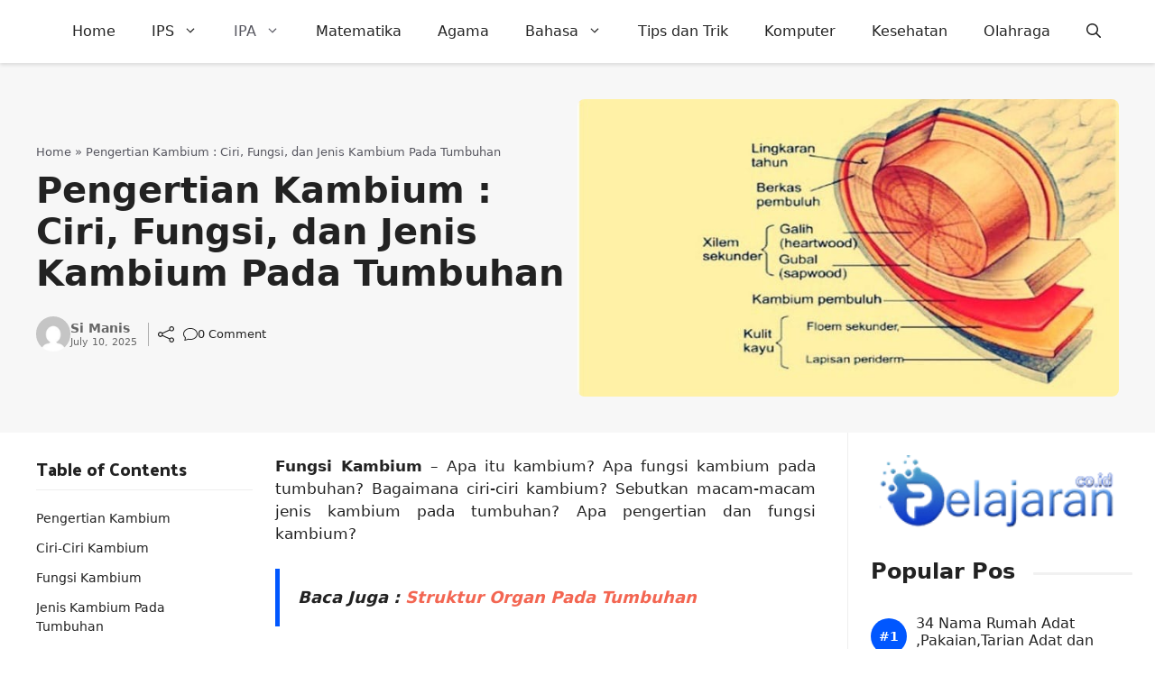

--- FILE ---
content_type: text/html; charset=UTF-8
request_url: https://www.pelajaran.co.id/pengertian-kambium/
body_size: 27283
content:
<!DOCTYPE html>
<html lang="en-US">
<head>
	<meta charset="UTF-8">
	<meta name='robots' content='index, follow, max-image-preview:large, max-snippet:-1, max-video-preview:-1' />
<meta name="viewport" content="width=device-width, initial-scale=1">
	<!-- This site is optimized with the Yoast SEO Premium plugin v19.3 (Yoast SEO v26.7) - https://yoast.com/wordpress/plugins/seo/ -->
	<title>Pengertian Kambium : Ciri, Fungsi, dan Jenis Kambium Pada Tumbuhan</title>
	<link rel="canonical" href="https://www.pelajaran.co.id/pengertian-kambium/" />
	<meta property="og:locale" content="en_US" />
	<meta property="og:type" content="article" />
	<meta property="og:title" content="Pengertian Kambium : Ciri, Fungsi, dan Jenis Kambium Pada Tumbuhan" />
	<meta property="og:url" content="https://www.pelajaran.co.id/pengertian-kambium/" />
	<meta property="og:site_name" content="Pelajaran Sekolah Online" />
	<meta property="article:published_time" content="2025-07-10T01:16:52+00:00" />
	<meta property="og:image" content="https://www.pelajaran.co.id/wp-content/uploads/2020/07/Kambium-Pada-Tumbuhan.jpg" />
	<meta property="og:image:width" content="700" />
	<meta property="og:image:height" content="400" />
	<meta property="og:image:type" content="image/jpeg" />
	<meta name="author" content="Si Manis" />
	<meta name="twitter:card" content="summary_large_image" />
	<meta name="twitter:label1" content="Written by" />
	<meta name="twitter:data1" content="Si Manis" />
	<meta name="twitter:label2" content="Est. reading time" />
	<meta name="twitter:data2" content="3 minutes" />
	<script type="application/ld+json" class="yoast-schema-graph">{"@context":"https://schema.org","@graph":[{"@type":"Article","@id":"https://www.pelajaran.co.id/pengertian-kambium/#article","isPartOf":{"@id":"https://www.pelajaran.co.id/pengertian-kambium/"},"author":{"name":"Si Manis","@id":"https://www.pelajaran.co.id/#/schema/person/6bd436e7f414c868e9b7d1f33562bbbd"},"headline":"Pengertian Kambium : Ciri, Fungsi, dan Jenis Kambium Pada Tumbuhan","datePublished":"2025-07-10T01:16:52+00:00","mainEntityOfPage":{"@id":"https://www.pelajaran.co.id/pengertian-kambium/"},"wordCount":649,"publisher":{"@id":"https://www.pelajaran.co.id/#organization"},"image":{"@id":"https://www.pelajaran.co.id/pengertian-kambium/#primaryimage"},"thumbnailUrl":"https://www.pelajaran.co.id/wp-content/uploads/2020/07/Kambium-Pada-Tumbuhan.jpg","keywords":["ciri-ciri kambium","contoh tumbuhan kambium","fungsi kambium brainly","fungsi kambium intervasikuler","fungsi kambium vaskuler","kambium gabus","kambium vaskular","kambium vaskuler","pengertian dan fungsi kambium","ppt kambium","proses terbentuknya kambium"],"articleSection":["Biologi","Ipa"],"inLanguage":"en-US"},{"@type":"WebPage","@id":"https://www.pelajaran.co.id/pengertian-kambium/","url":"https://www.pelajaran.co.id/pengertian-kambium/","name":"Pengertian Kambium : Ciri, Fungsi, dan Jenis Kambium Pada Tumbuhan","isPartOf":{"@id":"https://www.pelajaran.co.id/#website"},"primaryImageOfPage":{"@id":"https://www.pelajaran.co.id/pengertian-kambium/#primaryimage"},"image":{"@id":"https://www.pelajaran.co.id/pengertian-kambium/#primaryimage"},"thumbnailUrl":"https://www.pelajaran.co.id/wp-content/uploads/2020/07/Kambium-Pada-Tumbuhan.jpg","datePublished":"2025-07-10T01:16:52+00:00","breadcrumb":{"@id":"https://www.pelajaran.co.id/pengertian-kambium/#breadcrumb"},"inLanguage":"en-US","potentialAction":[{"@type":"ReadAction","target":["https://www.pelajaran.co.id/pengertian-kambium/"]}]},{"@type":"ImageObject","inLanguage":"en-US","@id":"https://www.pelajaran.co.id/pengertian-kambium/#primaryimage","url":"https://www.pelajaran.co.id/wp-content/uploads/2020/07/Kambium-Pada-Tumbuhan.jpg","contentUrl":"https://www.pelajaran.co.id/wp-content/uploads/2020/07/Kambium-Pada-Tumbuhan.jpg","width":700,"height":400},{"@type":"BreadcrumbList","@id":"https://www.pelajaran.co.id/pengertian-kambium/#breadcrumb","itemListElement":[{"@type":"ListItem","position":1,"name":"Home","item":"https://www.pelajaran.co.id/"},{"@type":"ListItem","position":2,"name":"Pengertian Kambium : Ciri, Fungsi, dan Jenis Kambium Pada Tumbuhan"}]},{"@type":"WebSite","@id":"https://www.pelajaran.co.id/#website","url":"https://www.pelajaran.co.id/","name":"Pelajaran Sekolah Online","description":"Situs Pendidikan Terupdate, Intelektual dan Terpercaya","publisher":{"@id":"https://www.pelajaran.co.id/#organization"},"potentialAction":[{"@type":"SearchAction","target":{"@type":"EntryPoint","urlTemplate":"https://www.pelajaran.co.id/?s={search_term_string}"},"query-input":{"@type":"PropertyValueSpecification","valueRequired":true,"valueName":"search_term_string"}}],"inLanguage":"en-US"},{"@type":"Organization","@id":"https://www.pelajaran.co.id/#organization","name":"Pelajaran.Co.Id","url":"https://www.pelajaran.co.id/","logo":{"@type":"ImageObject","inLanguage":"en-US","@id":"https://www.pelajaran.co.id/#/schema/logo/image/","url":"https://www.pelajaran.co.id/wp-content/uploads/2017/04/pelajaran-co-id.png","contentUrl":"https://www.pelajaran.co.id/wp-content/uploads/2017/04/pelajaran-co-id.png","width":200,"height":59,"caption":"Pelajaran.Co.Id"},"image":{"@id":"https://www.pelajaran.co.id/#/schema/logo/image/"}},{"@type":"Person","@id":"https://www.pelajaran.co.id/#/schema/person/6bd436e7f414c868e9b7d1f33562bbbd","name":"Si Manis","image":{"@type":"ImageObject","inLanguage":"en-US","@id":"https://www.pelajaran.co.id/#/schema/person/image/","url":"https://secure.gravatar.com/avatar/ccbfd43bde284301152daf466a1a10b488b0d2ec12b1f3a344748d1092d5b0a1?s=96&d=mm&r=g","contentUrl":"https://secure.gravatar.com/avatar/ccbfd43bde284301152daf466a1a10b488b0d2ec12b1f3a344748d1092d5b0a1?s=96&d=mm&r=g","caption":"Si Manis"},"url":"https://www.pelajaran.co.id/author/ulfa/"}]}</script>
	<!-- / Yoast SEO Premium plugin. -->


<link rel='dns-prefetch' href='//www.pelajaran.co.id' />
<link rel='dns-prefetch' href='//static.addtoany.com' />
<link rel="alternate" type="application/rss+xml" title="Pelajaran Sekolah Online &raquo; Feed" href="https://www.pelajaran.co.id/feed/" />
<link rel="alternate" title="oEmbed (JSON)" type="application/json+oembed" href="https://www.pelajaran.co.id/wp-json/oembed/1.0/embed?url=https%3A%2F%2Fwww.pelajaran.co.id%2Fpengertian-kambium%2F" />
<link rel="alternate" title="oEmbed (XML)" type="text/xml+oembed" href="https://www.pelajaran.co.id/wp-json/oembed/1.0/embed?url=https%3A%2F%2Fwww.pelajaran.co.id%2Fpengertian-kambium%2F&#038;format=xml" />
<style id='wp-img-auto-sizes-contain-inline-css'>
img:is([sizes=auto i],[sizes^="auto," i]){contain-intrinsic-size:3000px 1500px}
/*# sourceURL=wp-img-auto-sizes-contain-inline-css */
</style>
<style id='wp-emoji-styles-inline-css'>

	img.wp-smiley, img.emoji {
		display: inline !important;
		border: none !important;
		box-shadow: none !important;
		height: 1em !important;
		width: 1em !important;
		margin: 0 0.07em !important;
		vertical-align: -0.1em !important;
		background: none !important;
		padding: 0 !important;
	}
/*# sourceURL=wp-emoji-styles-inline-css */
</style>
<style id='wp-block-library-inline-css'>
:root{--wp-block-synced-color:#7a00df;--wp-block-synced-color--rgb:122,0,223;--wp-bound-block-color:var(--wp-block-synced-color);--wp-editor-canvas-background:#ddd;--wp-admin-theme-color:#007cba;--wp-admin-theme-color--rgb:0,124,186;--wp-admin-theme-color-darker-10:#006ba1;--wp-admin-theme-color-darker-10--rgb:0,107,160.5;--wp-admin-theme-color-darker-20:#005a87;--wp-admin-theme-color-darker-20--rgb:0,90,135;--wp-admin-border-width-focus:2px}@media (min-resolution:192dpi){:root{--wp-admin-border-width-focus:1.5px}}.wp-element-button{cursor:pointer}:root .has-very-light-gray-background-color{background-color:#eee}:root .has-very-dark-gray-background-color{background-color:#313131}:root .has-very-light-gray-color{color:#eee}:root .has-very-dark-gray-color{color:#313131}:root .has-vivid-green-cyan-to-vivid-cyan-blue-gradient-background{background:linear-gradient(135deg,#00d084,#0693e3)}:root .has-purple-crush-gradient-background{background:linear-gradient(135deg,#34e2e4,#4721fb 50%,#ab1dfe)}:root .has-hazy-dawn-gradient-background{background:linear-gradient(135deg,#faaca8,#dad0ec)}:root .has-subdued-olive-gradient-background{background:linear-gradient(135deg,#fafae1,#67a671)}:root .has-atomic-cream-gradient-background{background:linear-gradient(135deg,#fdd79a,#004a59)}:root .has-nightshade-gradient-background{background:linear-gradient(135deg,#330968,#31cdcf)}:root .has-midnight-gradient-background{background:linear-gradient(135deg,#020381,#2874fc)}:root{--wp--preset--font-size--normal:16px;--wp--preset--font-size--huge:42px}.has-regular-font-size{font-size:1em}.has-larger-font-size{font-size:2.625em}.has-normal-font-size{font-size:var(--wp--preset--font-size--normal)}.has-huge-font-size{font-size:var(--wp--preset--font-size--huge)}.has-text-align-center{text-align:center}.has-text-align-left{text-align:left}.has-text-align-right{text-align:right}.has-fit-text{white-space:nowrap!important}#end-resizable-editor-section{display:none}.aligncenter{clear:both}.items-justified-left{justify-content:flex-start}.items-justified-center{justify-content:center}.items-justified-right{justify-content:flex-end}.items-justified-space-between{justify-content:space-between}.screen-reader-text{border:0;clip-path:inset(50%);height:1px;margin:-1px;overflow:hidden;padding:0;position:absolute;width:1px;word-wrap:normal!important}.screen-reader-text:focus{background-color:#ddd;clip-path:none;color:#444;display:block;font-size:1em;height:auto;left:5px;line-height:normal;padding:15px 23px 14px;text-decoration:none;top:5px;width:auto;z-index:100000}html :where(.has-border-color){border-style:solid}html :where([style*=border-top-color]){border-top-style:solid}html :where([style*=border-right-color]){border-right-style:solid}html :where([style*=border-bottom-color]){border-bottom-style:solid}html :where([style*=border-left-color]){border-left-style:solid}html :where([style*=border-width]){border-style:solid}html :where([style*=border-top-width]){border-top-style:solid}html :where([style*=border-right-width]){border-right-style:solid}html :where([style*=border-bottom-width]){border-bottom-style:solid}html :where([style*=border-left-width]){border-left-style:solid}html :where(img[class*=wp-image-]){height:auto;max-width:100%}:where(figure){margin:0 0 1em}html :where(.is-position-sticky){--wp-admin--admin-bar--position-offset:var(--wp-admin--admin-bar--height,0px)}@media screen and (max-width:600px){html :where(.is-position-sticky){--wp-admin--admin-bar--position-offset:0px}}

/*# sourceURL=wp-block-library-inline-css */
</style><style id='wp-block-post-terms-inline-css'>
.wp-block-post-terms{box-sizing:border-box}.wp-block-post-terms .wp-block-post-terms__separator{white-space:pre-wrap}
/*# sourceURL=https://www.pelajaran.co.id/wp-includes/blocks/post-terms/style.min.css */
</style>
<style id='wp-block-paragraph-inline-css'>
.is-small-text{font-size:.875em}.is-regular-text{font-size:1em}.is-large-text{font-size:2.25em}.is-larger-text{font-size:3em}.has-drop-cap:not(:focus):first-letter{float:left;font-size:8.4em;font-style:normal;font-weight:100;line-height:.68;margin:.05em .1em 0 0;text-transform:uppercase}body.rtl .has-drop-cap:not(:focus):first-letter{float:none;margin-left:.1em}p.has-drop-cap.has-background{overflow:hidden}:root :where(p.has-background){padding:1.25em 2.375em}:where(p.has-text-color:not(.has-link-color)) a{color:inherit}p.has-text-align-left[style*="writing-mode:vertical-lr"],p.has-text-align-right[style*="writing-mode:vertical-rl"]{rotate:180deg}
/*# sourceURL=https://www.pelajaran.co.id/wp-includes/blocks/paragraph/style.min.css */
</style>
<style id='wp-block-social-links-inline-css'>
.wp-block-social-links{background:none;box-sizing:border-box;margin-left:0;padding-left:0;padding-right:0;text-indent:0}.wp-block-social-links .wp-social-link a,.wp-block-social-links .wp-social-link a:hover{border-bottom:0;box-shadow:none;text-decoration:none}.wp-block-social-links .wp-social-link svg{height:1em;width:1em}.wp-block-social-links .wp-social-link span:not(.screen-reader-text){font-size:.65em;margin-left:.5em;margin-right:.5em}.wp-block-social-links.has-small-icon-size{font-size:16px}.wp-block-social-links,.wp-block-social-links.has-normal-icon-size{font-size:24px}.wp-block-social-links.has-large-icon-size{font-size:36px}.wp-block-social-links.has-huge-icon-size{font-size:48px}.wp-block-social-links.aligncenter{display:flex;justify-content:center}.wp-block-social-links.alignright{justify-content:flex-end}.wp-block-social-link{border-radius:9999px;display:block}@media not (prefers-reduced-motion){.wp-block-social-link{transition:transform .1s ease}}.wp-block-social-link{height:auto}.wp-block-social-link a{align-items:center;display:flex;line-height:0}.wp-block-social-link:hover{transform:scale(1.1)}.wp-block-social-links .wp-block-social-link.wp-social-link{display:inline-block;margin:0;padding:0}.wp-block-social-links .wp-block-social-link.wp-social-link .wp-block-social-link-anchor,.wp-block-social-links .wp-block-social-link.wp-social-link .wp-block-social-link-anchor svg,.wp-block-social-links .wp-block-social-link.wp-social-link .wp-block-social-link-anchor:active,.wp-block-social-links .wp-block-social-link.wp-social-link .wp-block-social-link-anchor:hover,.wp-block-social-links .wp-block-social-link.wp-social-link .wp-block-social-link-anchor:visited{color:currentColor;fill:currentColor}:where(.wp-block-social-links:not(.is-style-logos-only)) .wp-social-link{background-color:#f0f0f0;color:#444}:where(.wp-block-social-links:not(.is-style-logos-only)) .wp-social-link-amazon{background-color:#f90;color:#fff}:where(.wp-block-social-links:not(.is-style-logos-only)) .wp-social-link-bandcamp{background-color:#1ea0c3;color:#fff}:where(.wp-block-social-links:not(.is-style-logos-only)) .wp-social-link-behance{background-color:#0757fe;color:#fff}:where(.wp-block-social-links:not(.is-style-logos-only)) .wp-social-link-bluesky{background-color:#0a7aff;color:#fff}:where(.wp-block-social-links:not(.is-style-logos-only)) .wp-social-link-codepen{background-color:#1e1f26;color:#fff}:where(.wp-block-social-links:not(.is-style-logos-only)) .wp-social-link-deviantart{background-color:#02e49b;color:#fff}:where(.wp-block-social-links:not(.is-style-logos-only)) .wp-social-link-discord{background-color:#5865f2;color:#fff}:where(.wp-block-social-links:not(.is-style-logos-only)) .wp-social-link-dribbble{background-color:#e94c89;color:#fff}:where(.wp-block-social-links:not(.is-style-logos-only)) .wp-social-link-dropbox{background-color:#4280ff;color:#fff}:where(.wp-block-social-links:not(.is-style-logos-only)) .wp-social-link-etsy{background-color:#f45800;color:#fff}:where(.wp-block-social-links:not(.is-style-logos-only)) .wp-social-link-facebook{background-color:#0866ff;color:#fff}:where(.wp-block-social-links:not(.is-style-logos-only)) .wp-social-link-fivehundredpx{background-color:#000;color:#fff}:where(.wp-block-social-links:not(.is-style-logos-only)) .wp-social-link-flickr{background-color:#0461dd;color:#fff}:where(.wp-block-social-links:not(.is-style-logos-only)) .wp-social-link-foursquare{background-color:#e65678;color:#fff}:where(.wp-block-social-links:not(.is-style-logos-only)) .wp-social-link-github{background-color:#24292d;color:#fff}:where(.wp-block-social-links:not(.is-style-logos-only)) .wp-social-link-goodreads{background-color:#eceadd;color:#382110}:where(.wp-block-social-links:not(.is-style-logos-only)) .wp-social-link-google{background-color:#ea4434;color:#fff}:where(.wp-block-social-links:not(.is-style-logos-only)) .wp-social-link-gravatar{background-color:#1d4fc4;color:#fff}:where(.wp-block-social-links:not(.is-style-logos-only)) .wp-social-link-instagram{background-color:#f00075;color:#fff}:where(.wp-block-social-links:not(.is-style-logos-only)) .wp-social-link-lastfm{background-color:#e21b24;color:#fff}:where(.wp-block-social-links:not(.is-style-logos-only)) .wp-social-link-linkedin{background-color:#0d66c2;color:#fff}:where(.wp-block-social-links:not(.is-style-logos-only)) .wp-social-link-mastodon{background-color:#3288d4;color:#fff}:where(.wp-block-social-links:not(.is-style-logos-only)) .wp-social-link-medium{background-color:#000;color:#fff}:where(.wp-block-social-links:not(.is-style-logos-only)) .wp-social-link-meetup{background-color:#f6405f;color:#fff}:where(.wp-block-social-links:not(.is-style-logos-only)) .wp-social-link-patreon{background-color:#000;color:#fff}:where(.wp-block-social-links:not(.is-style-logos-only)) .wp-social-link-pinterest{background-color:#e60122;color:#fff}:where(.wp-block-social-links:not(.is-style-logos-only)) .wp-social-link-pocket{background-color:#ef4155;color:#fff}:where(.wp-block-social-links:not(.is-style-logos-only)) .wp-social-link-reddit{background-color:#ff4500;color:#fff}:where(.wp-block-social-links:not(.is-style-logos-only)) .wp-social-link-skype{background-color:#0478d7;color:#fff}:where(.wp-block-social-links:not(.is-style-logos-only)) .wp-social-link-snapchat{background-color:#fefc00;color:#fff;stroke:#000}:where(.wp-block-social-links:not(.is-style-logos-only)) .wp-social-link-soundcloud{background-color:#ff5600;color:#fff}:where(.wp-block-social-links:not(.is-style-logos-only)) .wp-social-link-spotify{background-color:#1bd760;color:#fff}:where(.wp-block-social-links:not(.is-style-logos-only)) .wp-social-link-telegram{background-color:#2aabee;color:#fff}:where(.wp-block-social-links:not(.is-style-logos-only)) .wp-social-link-threads{background-color:#000;color:#fff}:where(.wp-block-social-links:not(.is-style-logos-only)) .wp-social-link-tiktok{background-color:#000;color:#fff}:where(.wp-block-social-links:not(.is-style-logos-only)) .wp-social-link-tumblr{background-color:#011835;color:#fff}:where(.wp-block-social-links:not(.is-style-logos-only)) .wp-social-link-twitch{background-color:#6440a4;color:#fff}:where(.wp-block-social-links:not(.is-style-logos-only)) .wp-social-link-twitter{background-color:#1da1f2;color:#fff}:where(.wp-block-social-links:not(.is-style-logos-only)) .wp-social-link-vimeo{background-color:#1eb7ea;color:#fff}:where(.wp-block-social-links:not(.is-style-logos-only)) .wp-social-link-vk{background-color:#4680c2;color:#fff}:where(.wp-block-social-links:not(.is-style-logos-only)) .wp-social-link-wordpress{background-color:#3499cd;color:#fff}:where(.wp-block-social-links:not(.is-style-logos-only)) .wp-social-link-whatsapp{background-color:#25d366;color:#fff}:where(.wp-block-social-links:not(.is-style-logos-only)) .wp-social-link-x{background-color:#000;color:#fff}:where(.wp-block-social-links:not(.is-style-logos-only)) .wp-social-link-yelp{background-color:#d32422;color:#fff}:where(.wp-block-social-links:not(.is-style-logos-only)) .wp-social-link-youtube{background-color:red;color:#fff}:where(.wp-block-social-links.is-style-logos-only) .wp-social-link{background:none}:where(.wp-block-social-links.is-style-logos-only) .wp-social-link svg{height:1.25em;width:1.25em}:where(.wp-block-social-links.is-style-logos-only) .wp-social-link-amazon{color:#f90}:where(.wp-block-social-links.is-style-logos-only) .wp-social-link-bandcamp{color:#1ea0c3}:where(.wp-block-social-links.is-style-logos-only) .wp-social-link-behance{color:#0757fe}:where(.wp-block-social-links.is-style-logos-only) .wp-social-link-bluesky{color:#0a7aff}:where(.wp-block-social-links.is-style-logos-only) .wp-social-link-codepen{color:#1e1f26}:where(.wp-block-social-links.is-style-logos-only) .wp-social-link-deviantart{color:#02e49b}:where(.wp-block-social-links.is-style-logos-only) .wp-social-link-discord{color:#5865f2}:where(.wp-block-social-links.is-style-logos-only) .wp-social-link-dribbble{color:#e94c89}:where(.wp-block-social-links.is-style-logos-only) .wp-social-link-dropbox{color:#4280ff}:where(.wp-block-social-links.is-style-logos-only) .wp-social-link-etsy{color:#f45800}:where(.wp-block-social-links.is-style-logos-only) .wp-social-link-facebook{color:#0866ff}:where(.wp-block-social-links.is-style-logos-only) .wp-social-link-fivehundredpx{color:#000}:where(.wp-block-social-links.is-style-logos-only) .wp-social-link-flickr{color:#0461dd}:where(.wp-block-social-links.is-style-logos-only) .wp-social-link-foursquare{color:#e65678}:where(.wp-block-social-links.is-style-logos-only) .wp-social-link-github{color:#24292d}:where(.wp-block-social-links.is-style-logos-only) .wp-social-link-goodreads{color:#382110}:where(.wp-block-social-links.is-style-logos-only) .wp-social-link-google{color:#ea4434}:where(.wp-block-social-links.is-style-logos-only) .wp-social-link-gravatar{color:#1d4fc4}:where(.wp-block-social-links.is-style-logos-only) .wp-social-link-instagram{color:#f00075}:where(.wp-block-social-links.is-style-logos-only) .wp-social-link-lastfm{color:#e21b24}:where(.wp-block-social-links.is-style-logos-only) .wp-social-link-linkedin{color:#0d66c2}:where(.wp-block-social-links.is-style-logos-only) .wp-social-link-mastodon{color:#3288d4}:where(.wp-block-social-links.is-style-logos-only) .wp-social-link-medium{color:#000}:where(.wp-block-social-links.is-style-logos-only) .wp-social-link-meetup{color:#f6405f}:where(.wp-block-social-links.is-style-logos-only) .wp-social-link-patreon{color:#000}:where(.wp-block-social-links.is-style-logos-only) .wp-social-link-pinterest{color:#e60122}:where(.wp-block-social-links.is-style-logos-only) .wp-social-link-pocket{color:#ef4155}:where(.wp-block-social-links.is-style-logos-only) .wp-social-link-reddit{color:#ff4500}:where(.wp-block-social-links.is-style-logos-only) .wp-social-link-skype{color:#0478d7}:where(.wp-block-social-links.is-style-logos-only) .wp-social-link-snapchat{color:#fff;stroke:#000}:where(.wp-block-social-links.is-style-logos-only) .wp-social-link-soundcloud{color:#ff5600}:where(.wp-block-social-links.is-style-logos-only) .wp-social-link-spotify{color:#1bd760}:where(.wp-block-social-links.is-style-logos-only) .wp-social-link-telegram{color:#2aabee}:where(.wp-block-social-links.is-style-logos-only) .wp-social-link-threads{color:#000}:where(.wp-block-social-links.is-style-logos-only) .wp-social-link-tiktok{color:#000}:where(.wp-block-social-links.is-style-logos-only) .wp-social-link-tumblr{color:#011835}:where(.wp-block-social-links.is-style-logos-only) .wp-social-link-twitch{color:#6440a4}:where(.wp-block-social-links.is-style-logos-only) .wp-social-link-twitter{color:#1da1f2}:where(.wp-block-social-links.is-style-logos-only) .wp-social-link-vimeo{color:#1eb7ea}:where(.wp-block-social-links.is-style-logos-only) .wp-social-link-vk{color:#4680c2}:where(.wp-block-social-links.is-style-logos-only) .wp-social-link-whatsapp{color:#25d366}:where(.wp-block-social-links.is-style-logos-only) .wp-social-link-wordpress{color:#3499cd}:where(.wp-block-social-links.is-style-logos-only) .wp-social-link-x{color:#000}:where(.wp-block-social-links.is-style-logos-only) .wp-social-link-yelp{color:#d32422}:where(.wp-block-social-links.is-style-logos-only) .wp-social-link-youtube{color:red}.wp-block-social-links.is-style-pill-shape .wp-social-link{width:auto}:root :where(.wp-block-social-links .wp-social-link a){padding:.25em}:root :where(.wp-block-social-links.is-style-logos-only .wp-social-link a){padding:0}:root :where(.wp-block-social-links.is-style-pill-shape .wp-social-link a){padding-left:.6666666667em;padding-right:.6666666667em}.wp-block-social-links:not(.has-icon-color):not(.has-icon-background-color) .wp-social-link-snapchat .wp-block-social-link-label{color:#000}
/*# sourceURL=https://www.pelajaran.co.id/wp-includes/blocks/social-links/style.min.css */
</style>
<style id='global-styles-inline-css'>
:root{--wp--preset--aspect-ratio--square: 1;--wp--preset--aspect-ratio--4-3: 4/3;--wp--preset--aspect-ratio--3-4: 3/4;--wp--preset--aspect-ratio--3-2: 3/2;--wp--preset--aspect-ratio--2-3: 2/3;--wp--preset--aspect-ratio--16-9: 16/9;--wp--preset--aspect-ratio--9-16: 9/16;--wp--preset--color--black: #000000;--wp--preset--color--cyan-bluish-gray: #abb8c3;--wp--preset--color--white: #ffffff;--wp--preset--color--pale-pink: #f78da7;--wp--preset--color--vivid-red: #cf2e2e;--wp--preset--color--luminous-vivid-orange: #ff6900;--wp--preset--color--luminous-vivid-amber: #fcb900;--wp--preset--color--light-green-cyan: #7bdcb5;--wp--preset--color--vivid-green-cyan: #00d084;--wp--preset--color--pale-cyan-blue: #8ed1fc;--wp--preset--color--vivid-cyan-blue: #0693e3;--wp--preset--color--vivid-purple: #9b51e0;--wp--preset--color--contrast: var(--contrast);--wp--preset--color--contrast-2: var(--contrast-2);--wp--preset--color--contrast-3: var(--contrast-3);--wp--preset--color--base: var(--base);--wp--preset--color--base-2: var(--base-2);--wp--preset--color--base-3: var(--base-3);--wp--preset--color--accent: var(--accent);--wp--preset--color--red: var(--red);--wp--preset--gradient--vivid-cyan-blue-to-vivid-purple: linear-gradient(135deg,rgb(6,147,227) 0%,rgb(155,81,224) 100%);--wp--preset--gradient--light-green-cyan-to-vivid-green-cyan: linear-gradient(135deg,rgb(122,220,180) 0%,rgb(0,208,130) 100%);--wp--preset--gradient--luminous-vivid-amber-to-luminous-vivid-orange: linear-gradient(135deg,rgb(252,185,0) 0%,rgb(255,105,0) 100%);--wp--preset--gradient--luminous-vivid-orange-to-vivid-red: linear-gradient(135deg,rgb(255,105,0) 0%,rgb(207,46,46) 100%);--wp--preset--gradient--very-light-gray-to-cyan-bluish-gray: linear-gradient(135deg,rgb(238,238,238) 0%,rgb(169,184,195) 100%);--wp--preset--gradient--cool-to-warm-spectrum: linear-gradient(135deg,rgb(74,234,220) 0%,rgb(151,120,209) 20%,rgb(207,42,186) 40%,rgb(238,44,130) 60%,rgb(251,105,98) 80%,rgb(254,248,76) 100%);--wp--preset--gradient--blush-light-purple: linear-gradient(135deg,rgb(255,206,236) 0%,rgb(152,150,240) 100%);--wp--preset--gradient--blush-bordeaux: linear-gradient(135deg,rgb(254,205,165) 0%,rgb(254,45,45) 50%,rgb(107,0,62) 100%);--wp--preset--gradient--luminous-dusk: linear-gradient(135deg,rgb(255,203,112) 0%,rgb(199,81,192) 50%,rgb(65,88,208) 100%);--wp--preset--gradient--pale-ocean: linear-gradient(135deg,rgb(255,245,203) 0%,rgb(182,227,212) 50%,rgb(51,167,181) 100%);--wp--preset--gradient--electric-grass: linear-gradient(135deg,rgb(202,248,128) 0%,rgb(113,206,126) 100%);--wp--preset--gradient--midnight: linear-gradient(135deg,rgb(2,3,129) 0%,rgb(40,116,252) 100%);--wp--preset--font-size--small: 13px;--wp--preset--font-size--medium: 20px;--wp--preset--font-size--large: 36px;--wp--preset--font-size--x-large: 42px;--wp--preset--spacing--20: 0.44rem;--wp--preset--spacing--30: 0.67rem;--wp--preset--spacing--40: 1rem;--wp--preset--spacing--50: 1.5rem;--wp--preset--spacing--60: 2.25rem;--wp--preset--spacing--70: 3.38rem;--wp--preset--spacing--80: 5.06rem;--wp--preset--shadow--natural: 6px 6px 9px rgba(0, 0, 0, 0.2);--wp--preset--shadow--deep: 12px 12px 50px rgba(0, 0, 0, 0.4);--wp--preset--shadow--sharp: 6px 6px 0px rgba(0, 0, 0, 0.2);--wp--preset--shadow--outlined: 6px 6px 0px -3px rgb(255, 255, 255), 6px 6px rgb(0, 0, 0);--wp--preset--shadow--crisp: 6px 6px 0px rgb(0, 0, 0);}:where(.is-layout-flex){gap: 0.5em;}:where(.is-layout-grid){gap: 0.5em;}body .is-layout-flex{display: flex;}.is-layout-flex{flex-wrap: wrap;align-items: center;}.is-layout-flex > :is(*, div){margin: 0;}body .is-layout-grid{display: grid;}.is-layout-grid > :is(*, div){margin: 0;}:where(.wp-block-columns.is-layout-flex){gap: 2em;}:where(.wp-block-columns.is-layout-grid){gap: 2em;}:where(.wp-block-post-template.is-layout-flex){gap: 1.25em;}:where(.wp-block-post-template.is-layout-grid){gap: 1.25em;}.has-black-color{color: var(--wp--preset--color--black) !important;}.has-cyan-bluish-gray-color{color: var(--wp--preset--color--cyan-bluish-gray) !important;}.has-white-color{color: var(--wp--preset--color--white) !important;}.has-pale-pink-color{color: var(--wp--preset--color--pale-pink) !important;}.has-vivid-red-color{color: var(--wp--preset--color--vivid-red) !important;}.has-luminous-vivid-orange-color{color: var(--wp--preset--color--luminous-vivid-orange) !important;}.has-luminous-vivid-amber-color{color: var(--wp--preset--color--luminous-vivid-amber) !important;}.has-light-green-cyan-color{color: var(--wp--preset--color--light-green-cyan) !important;}.has-vivid-green-cyan-color{color: var(--wp--preset--color--vivid-green-cyan) !important;}.has-pale-cyan-blue-color{color: var(--wp--preset--color--pale-cyan-blue) !important;}.has-vivid-cyan-blue-color{color: var(--wp--preset--color--vivid-cyan-blue) !important;}.has-vivid-purple-color{color: var(--wp--preset--color--vivid-purple) !important;}.has-black-background-color{background-color: var(--wp--preset--color--black) !important;}.has-cyan-bluish-gray-background-color{background-color: var(--wp--preset--color--cyan-bluish-gray) !important;}.has-white-background-color{background-color: var(--wp--preset--color--white) !important;}.has-pale-pink-background-color{background-color: var(--wp--preset--color--pale-pink) !important;}.has-vivid-red-background-color{background-color: var(--wp--preset--color--vivid-red) !important;}.has-luminous-vivid-orange-background-color{background-color: var(--wp--preset--color--luminous-vivid-orange) !important;}.has-luminous-vivid-amber-background-color{background-color: var(--wp--preset--color--luminous-vivid-amber) !important;}.has-light-green-cyan-background-color{background-color: var(--wp--preset--color--light-green-cyan) !important;}.has-vivid-green-cyan-background-color{background-color: var(--wp--preset--color--vivid-green-cyan) !important;}.has-pale-cyan-blue-background-color{background-color: var(--wp--preset--color--pale-cyan-blue) !important;}.has-vivid-cyan-blue-background-color{background-color: var(--wp--preset--color--vivid-cyan-blue) !important;}.has-vivid-purple-background-color{background-color: var(--wp--preset--color--vivid-purple) !important;}.has-black-border-color{border-color: var(--wp--preset--color--black) !important;}.has-cyan-bluish-gray-border-color{border-color: var(--wp--preset--color--cyan-bluish-gray) !important;}.has-white-border-color{border-color: var(--wp--preset--color--white) !important;}.has-pale-pink-border-color{border-color: var(--wp--preset--color--pale-pink) !important;}.has-vivid-red-border-color{border-color: var(--wp--preset--color--vivid-red) !important;}.has-luminous-vivid-orange-border-color{border-color: var(--wp--preset--color--luminous-vivid-orange) !important;}.has-luminous-vivid-amber-border-color{border-color: var(--wp--preset--color--luminous-vivid-amber) !important;}.has-light-green-cyan-border-color{border-color: var(--wp--preset--color--light-green-cyan) !important;}.has-vivid-green-cyan-border-color{border-color: var(--wp--preset--color--vivid-green-cyan) !important;}.has-pale-cyan-blue-border-color{border-color: var(--wp--preset--color--pale-cyan-blue) !important;}.has-vivid-cyan-blue-border-color{border-color: var(--wp--preset--color--vivid-cyan-blue) !important;}.has-vivid-purple-border-color{border-color: var(--wp--preset--color--vivid-purple) !important;}.has-vivid-cyan-blue-to-vivid-purple-gradient-background{background: var(--wp--preset--gradient--vivid-cyan-blue-to-vivid-purple) !important;}.has-light-green-cyan-to-vivid-green-cyan-gradient-background{background: var(--wp--preset--gradient--light-green-cyan-to-vivid-green-cyan) !important;}.has-luminous-vivid-amber-to-luminous-vivid-orange-gradient-background{background: var(--wp--preset--gradient--luminous-vivid-amber-to-luminous-vivid-orange) !important;}.has-luminous-vivid-orange-to-vivid-red-gradient-background{background: var(--wp--preset--gradient--luminous-vivid-orange-to-vivid-red) !important;}.has-very-light-gray-to-cyan-bluish-gray-gradient-background{background: var(--wp--preset--gradient--very-light-gray-to-cyan-bluish-gray) !important;}.has-cool-to-warm-spectrum-gradient-background{background: var(--wp--preset--gradient--cool-to-warm-spectrum) !important;}.has-blush-light-purple-gradient-background{background: var(--wp--preset--gradient--blush-light-purple) !important;}.has-blush-bordeaux-gradient-background{background: var(--wp--preset--gradient--blush-bordeaux) !important;}.has-luminous-dusk-gradient-background{background: var(--wp--preset--gradient--luminous-dusk) !important;}.has-pale-ocean-gradient-background{background: var(--wp--preset--gradient--pale-ocean) !important;}.has-electric-grass-gradient-background{background: var(--wp--preset--gradient--electric-grass) !important;}.has-midnight-gradient-background{background: var(--wp--preset--gradient--midnight) !important;}.has-small-font-size{font-size: var(--wp--preset--font-size--small) !important;}.has-medium-font-size{font-size: var(--wp--preset--font-size--medium) !important;}.has-large-font-size{font-size: var(--wp--preset--font-size--large) !important;}.has-x-large-font-size{font-size: var(--wp--preset--font-size--x-large) !important;}
/*# sourceURL=global-styles-inline-css */
</style>

<style id='classic-theme-styles-inline-css'>
/*! This file is auto-generated */
.wp-block-button__link{color:#fff;background-color:#32373c;border-radius:9999px;box-shadow:none;text-decoration:none;padding:calc(.667em + 2px) calc(1.333em + 2px);font-size:1.125em}.wp-block-file__button{background:#32373c;color:#fff;text-decoration:none}
/*# sourceURL=/wp-includes/css/classic-themes.min.css */
</style>
<link rel='stylesheet' id='owl-style-css' href='https://www.pelajaran.co.id/wp-content/themes/gpreader/css/owl.carousel.min.css?ver=6.9' media='all' />
<link rel='stylesheet' id='owl-theme-style-css' href='https://www.pelajaran.co.id/wp-content/themes/gpreader/css/owl.theme.default.min.css?ver=6.9' media='all' />
<link rel='stylesheet' id='generate-style-css' href='https://www.pelajaran.co.id/wp-content/themes/generatepress/assets/css/main.min.css?ver=3.5.1' media='all' />
<style id='generate-style-inline-css'>
body{background-color:#ffffff;color:var(--contrast);}a{color:var(--red);}a:hover, a:focus, a:active{color:var(--contrast);}.wp-block-group__inner-container{max-width:1200px;margin-left:auto;margin-right:auto;}.site-header .header-image{width:180px;}:root{--contrast:#222222;--contrast-2:#575760;--contrast-3:#b2b2be;--base:#f7f8f9;--base-2:#f7f8f9;--base-3:#ffffff;--accent:#0057ff;--red:#f36652;}:root .has-contrast-color{color:var(--contrast);}:root .has-contrast-background-color{background-color:var(--contrast);}:root .has-contrast-2-color{color:var(--contrast-2);}:root .has-contrast-2-background-color{background-color:var(--contrast-2);}:root .has-contrast-3-color{color:var(--contrast-3);}:root .has-contrast-3-background-color{background-color:var(--contrast-3);}:root .has-base-color{color:var(--base);}:root .has-base-background-color{background-color:var(--base);}:root .has-base-2-color{color:var(--base-2);}:root .has-base-2-background-color{background-color:var(--base-2);}:root .has-base-3-color{color:var(--base-3);}:root .has-base-3-background-color{background-color:var(--base-3);}:root .has-accent-color{color:var(--accent);}:root .has-accent-background-color{background-color:var(--accent);}:root .has-red-color{color:var(--red);}:root .has-red-background-color{background-color:var(--red);}.gp-modal:not(.gp-modal--open):not(.gp-modal--transition){display:none;}.gp-modal--transition:not(.gp-modal--open){pointer-events:none;}.gp-modal-overlay:not(.gp-modal-overlay--open):not(.gp-modal--transition){display:none;}.gp-modal__overlay{display:none;position:fixed;top:0;left:0;right:0;bottom:0;background:rgba(0,0,0,0.2);display:flex;justify-content:center;align-items:center;z-index:10000;backdrop-filter:blur(3px);transition:opacity 500ms ease;opacity:0;}.gp-modal--open:not(.gp-modal--transition) .gp-modal__overlay{opacity:1;}.gp-modal__container{max-width:100%;max-height:100vh;transform:scale(0.9);transition:transform 500ms ease;padding:0 10px;}.gp-modal--open:not(.gp-modal--transition) .gp-modal__container{transform:scale(1);}.search-modal-fields{display:flex;}.gp-search-modal .gp-modal__overlay{align-items:flex-start;padding-top:25vh;background:var(--gp-search-modal-overlay-bg-color);}.search-modal-form{width:500px;max-width:100%;background-color:var(--gp-search-modal-bg-color);color:var(--gp-search-modal-text-color);}.search-modal-form .search-field, .search-modal-form .search-field:focus{width:100%;height:60px;background-color:transparent;border:0;appearance:none;color:currentColor;}.search-modal-fields button, .search-modal-fields button:active, .search-modal-fields button:focus, .search-modal-fields button:hover{background-color:transparent;border:0;color:currentColor;width:60px;}body, button, input, select, textarea{font-family:-apple-system, system-ui, BlinkMacSystemFont, "Segoe UI", Helvetica, Arial, sans-serif, "Apple Color Emoji", "Segoe UI Emoji", "Segoe UI Symbol";}.main-title{font-family:Palanquin Dark;font-weight:900;}h2{font-family:-apple-system, system-ui, BlinkMacSystemFont, "Segoe UI", Helvetica, Arial, sans-serif, "Apple Color Emoji", "Segoe UI Emoji", "Segoe UI Symbol";font-weight:700;font-size:28px;}h3{font-family:-apple-system, system-ui, BlinkMacSystemFont, "Segoe UI", Helvetica, Arial, sans-serif, "Apple Color Emoji", "Segoe UI Emoji", "Segoe UI Symbol";font-weight:700;font-size:26px;}h4{font-family:-apple-system, system-ui, BlinkMacSystemFont, "Segoe UI", Helvetica, Arial, sans-serif, "Apple Color Emoji", "Segoe UI Emoji", "Segoe UI Symbol";font-weight:700;}.page-title, .entry-title, .widget-title{font-family:-apple-system, system-ui, BlinkMacSystemFont, "Segoe UI", Helvetica, Arial, sans-serif, "Apple Color Emoji", "Segoe UI Emoji", "Segoe UI Symbol";font-weight:700;font-size:24px;}@media (max-width:768px){.page-title, .entry-title, .widget-title{font-size:28px;}}.main-navigation a, .main-navigation .menu-toggle, .main-navigation .menu-bar-items{font-family:-apple-system, system-ui, BlinkMacSystemFont, "Segoe UI", Helvetica, Arial, sans-serif, "Apple Color Emoji", "Segoe UI Emoji", "Segoe UI Symbol";font-weight:normal;font-size:16px;}.top-bar{background-color:#636363;color:#ffffff;}.top-bar a{color:#ffffff;}.top-bar a:hover{color:#303030;}.site-header{background-color:#ffffff;}.main-title a,.main-title a:hover{color:#ffffff;}.site-description{color:#ffffff;}.main-navigation .main-nav ul li a, .main-navigation .menu-toggle, .main-navigation .menu-bar-items{color:var(--contrast);}.main-navigation .main-nav ul li:not([class*="current-menu-"]):hover > a, .main-navigation .main-nav ul li:not([class*="current-menu-"]):focus > a, .main-navigation .main-nav ul li.sfHover:not([class*="current-menu-"]) > a, .main-navigation .menu-bar-item:hover > a, .main-navigation .menu-bar-item.sfHover > a{color:var(--contrast-2);}button.menu-toggle:hover,button.menu-toggle:focus{color:var(--contrast);}.main-navigation .main-nav ul li[class*="current-menu-"] > a{color:var(--contrast-2);}.navigation-search input[type="search"],.navigation-search input[type="search"]:active, .navigation-search input[type="search"]:focus, .main-navigation .main-nav ul li.search-item.active > a, .main-navigation .menu-bar-items .search-item.active > a{color:var(--contrast-2);}.main-navigation ul ul{background-color:var(--base);}.main-navigation .main-nav ul ul li a{color:var(--contrast);}.main-navigation .main-nav ul ul li:not([class*="current-menu-"]):hover > a,.main-navigation .main-nav ul ul li:not([class*="current-menu-"]):focus > a, .main-navigation .main-nav ul ul li.sfHover:not([class*="current-menu-"]) > a{color:var(--accent);}.main-navigation .main-nav ul ul li[class*="current-menu-"] > a{color:var(--accent);}.separate-containers .inside-article, .separate-containers .comments-area, .separate-containers .page-header, .one-container .container, .separate-containers .paging-navigation, .inside-page-header{background-color:#ffffff;}.entry-title a{color:var(--contrast);}.entry-title a:hover{color:var(--contrast-2);}.entry-meta{color:var(--contrast-2);}.sidebar .widget{background-color:var(--base-3);}.footer-widgets{background-color:var(--base-3);}.site-info{background-color:var(--base-3);}input[type="text"],input[type="email"],input[type="url"],input[type="password"],input[type="search"],input[type="tel"],input[type="number"],textarea,select{color:var(--contrast);background-color:var(--base-2);border-color:var(--base);}input[type="text"]:focus,input[type="email"]:focus,input[type="url"]:focus,input[type="password"]:focus,input[type="search"]:focus,input[type="tel"]:focus,input[type="number"]:focus,textarea:focus,select:focus{color:var(--contrast);background-color:var(--base-2);border-color:var(--contrast-3);}button,html input[type="button"],input[type="reset"],input[type="submit"],a.button,a.wp-block-button__link:not(.has-background){color:#ffffff;background-color:#55555e;}button:hover,html input[type="button"]:hover,input[type="reset"]:hover,input[type="submit"]:hover,a.button:hover,button:focus,html input[type="button"]:focus,input[type="reset"]:focus,input[type="submit"]:focus,a.button:focus,a.wp-block-button__link:not(.has-background):active,a.wp-block-button__link:not(.has-background):focus,a.wp-block-button__link:not(.has-background):hover{color:#ffffff;background-color:#3f4047;}a.generate-back-to-top{background-color:rgba( 0,0,0,0.4 );color:#ffffff;}a.generate-back-to-top:hover,a.generate-back-to-top:focus{background-color:rgba( 0,0,0,0.6 );color:#ffffff;}:root{--gp-search-modal-bg-color:var(--base-3);--gp-search-modal-text-color:var(--contrast);--gp-search-modal-overlay-bg-color:rgba(0,0,0,0.2);}@media (max-width: 768px){.main-navigation .menu-bar-item:hover > a, .main-navigation .menu-bar-item.sfHover > a{background:none;color:var(--contrast);}}.inside-header{padding:5px 0px 5px 0px;}.nav-below-header .main-navigation .inside-navigation.grid-container, .nav-above-header .main-navigation .inside-navigation.grid-container{padding:0px 20px 0px 20px;}.separate-containers .inside-article, .separate-containers .comments-area, .separate-containers .page-header, .separate-containers .paging-navigation, .one-container .site-content, .inside-page-header{padding:0px;}.site-main .wp-block-group__inner-container{padding:0px;}.separate-containers .paging-navigation{padding-top:20px;padding-bottom:20px;}.entry-content .alignwide, body:not(.no-sidebar) .entry-content .alignfull{margin-left:-0px;width:calc(100% + 0px);max-width:calc(100% + 0px);}.one-container.right-sidebar .site-main,.one-container.both-right .site-main{margin-right:0px;}.one-container.left-sidebar .site-main,.one-container.both-left .site-main{margin-left:0px;}.one-container.both-sidebars .site-main{margin:0px;}.sidebar .widget, .page-header, .widget-area .main-navigation, .site-main > *{margin-bottom:25px;}.separate-containers .site-main{margin:25px;}.both-right .inside-left-sidebar,.both-left .inside-left-sidebar{margin-right:12px;}.both-right .inside-right-sidebar,.both-left .inside-right-sidebar{margin-left:12px;}.one-container.archive .post:not(:last-child):not(.is-loop-template-item), .one-container.blog .post:not(:last-child):not(.is-loop-template-item){padding-bottom:0px;}.separate-containers .featured-image{margin-top:25px;}.separate-containers .inside-right-sidebar, .separate-containers .inside-left-sidebar{margin-top:25px;margin-bottom:25px;}.rtl .menu-item-has-children .dropdown-menu-toggle{padding-left:20px;}.rtl .main-navigation .main-nav ul li.menu-item-has-children > a{padding-right:20px;}@media (max-width:768px){.separate-containers .inside-article, .separate-containers .comments-area, .separate-containers .page-header, .separate-containers .paging-navigation, .one-container .site-content, .inside-page-header{padding:0px;}.site-main .wp-block-group__inner-container{padding:0px;}.inside-top-bar{padding-right:30px;padding-left:30px;}.inside-header{padding-top:15px;padding-right:20px;padding-bottom:15px;padding-left:20px;}.widget-area .widget{padding-top:30px;padding-right:30px;padding-bottom:30px;padding-left:30px;}.footer-widgets-container{padding-top:30px;padding-right:30px;padding-bottom:30px;padding-left:30px;}.inside-site-info{padding-right:30px;padding-left:30px;}.entry-content .alignwide, body:not(.no-sidebar) .entry-content .alignfull{margin-left:-0px;width:calc(100% + 0px);max-width:calc(100% + 0px);}.one-container .site-main .paging-navigation{margin-bottom:25px;}}/* End cached CSS */.is-right-sidebar{width:25%;}.is-left-sidebar{width:20%;}.site-content .content-area{width:55%;}@media (max-width: 768px){.main-navigation .menu-toggle,.sidebar-nav-mobile:not(#sticky-placeholder){display:block;}.main-navigation ul,.gen-sidebar-nav,.main-navigation:not(.slideout-navigation):not(.toggled) .main-nav > ul,.has-inline-mobile-toggle #site-navigation .inside-navigation > *:not(.navigation-search):not(.main-nav){display:none;}.nav-align-right .inside-navigation,.nav-align-center .inside-navigation{justify-content:space-between;}.has-inline-mobile-toggle .mobile-menu-control-wrapper{display:flex;flex-wrap:wrap;}.has-inline-mobile-toggle .inside-header{flex-direction:row;text-align:left;flex-wrap:wrap;}.has-inline-mobile-toggle .header-widget,.has-inline-mobile-toggle #site-navigation{flex-basis:100%;}.nav-float-left .has-inline-mobile-toggle #site-navigation{order:10;}}
.dynamic-author-image-rounded{border-radius:100%;}.dynamic-featured-image, .dynamic-author-image{vertical-align:middle;}.one-container.blog .dynamic-content-template:not(:last-child), .one-container.archive .dynamic-content-template:not(:last-child){padding-bottom:0px;}.dynamic-entry-excerpt > p:last-child{margin-bottom:0px;}
@media (max-width: 768px){.main-navigation .main-nav ul li a,.main-navigation .menu-toggle,.main-navigation .mobile-bar-items a,.main-navigation .menu-bar-item > a{line-height:35px;}.main-navigation .site-logo.navigation-logo img, .mobile-header-navigation .site-logo.mobile-header-logo img, .navigation-search input[type="search"]{height:35px;}}.post-image:not(:first-child), .page-content:not(:first-child), .entry-content:not(:first-child), .entry-summary:not(:first-child), footer.entry-meta{margin-top:0em;}.post-image-above-header .inside-article div.featured-image, .post-image-above-header .inside-article div.post-image{margin-bottom:0em;}.main-navigation.slideout-navigation .main-nav > ul > li > a{line-height:45px;}
/*# sourceURL=generate-style-inline-css */
</style>
<link rel='stylesheet' id='generate-child-css' href='https://www.pelajaran.co.id/wp-content/themes/gpreader/style.css?ver=1742769413' media='all' />
<link rel='stylesheet' id='addtoany-css' href='https://www.pelajaran.co.id/wp-content/plugins/add-to-any/addtoany.min.css?ver=1.16' media='all' />
<style id='generateblocks-inline-css'>
.gb-container-11469201{margin-top:25px;margin-bottom:25px;}.gb-container-51c47e52{margin-top:25px;margin-bottom:25px;}.gb-container-38fd96a4{margin-top:40px;border-radius:8px;border:0px solid var(--accent);background-color:rgba(255, 255, 255, 0.03);}.gb-container-3067e540{padding-bottom:5px;margin-bottom:15px;border-bottom-color:var(--tax-bg);}.gb-grid-wrapper > .gb-grid-column-3067e540{width:50%;}.gb-container-7d5dfd60{display:flex;flex-direction:column;align-items:center;column-gap:25px;margin-bottom:25px;}.gb-container-c5ce243f{width:100%;margin-bottom:15px;}.gb-container-f2634e50{width:100%;}.gb-container-d4d958bc{display:flex;align-items:center;margin-top:10px;margin-bottom:10px;}.gb-container-00c3445a{margin-top:50px;}.gb-container-e45c0320{height:100%;padding-top:25px;padding-bottom:25px;padding-left:25px;background-color:#ffffff;}.gb-container-ba8a7c9c{margin-bottom:30px;}.gb-container-90f1067f > .gb-inside-container{padding:0;}.gb-grid-wrapper > .gb-grid-column-90f1067f{width:100%;}.gb-grid-wrapper > .gb-grid-column-90f1067f > .gb-container{display:flex;flex-direction:column;height:100%;}.gb-container-9268e234{width:100%;flex-grow:1;border-bottom-color:#f1f1f1;}.gb-container-9268e234 > .gb-inside-container{padding-left:50px;max-width:1200px;margin-left:auto;margin-right:auto;}.gb-grid-wrapper > .gb-grid-column-9268e234 > .gb-container{display:flex;flex-direction:column;height:100%;}.gb-container-2f05acdd{padding-top:50px;padding-bottom:50px;background-color:var(--contrast);color:#ffffff;}.gb-container-2f05acdd a{color:#ffffff;}.gb-container-2f05acdd a:hover{color:#ffffff;}.gb-container-29dcfddb{max-width:1200px;align-items:flex-start;justify-content:center;column-gap:30px;padding-bottom:30px;margin-right:auto;margin-left:auto;}.gb-container-d17740e7{padding-right:50px;}.gb-grid-wrapper > .gb-grid-column-d17740e7{width:30%;}.gb-container-69698503{margin-bottom:15px;}.gb-container-28a9b6bb{display:flex;flex-direction:column;}.gb-grid-wrapper > .gb-grid-column-d5c0ffcd{width:25%;}.gb-container-69a0339d{display:flex;flex-direction:column;row-gap:9px;font-size:15px;}.gb-grid-wrapper > .gb-grid-column-e02a3e38{width:30%;}.gb-container-c83565f7{display:flex;flex-direction:column;row-gap:9px;font-size:15px;}.gb-container-c97e4c34{align-items:center;justify-content:center;column-gap:15px;}.gb-grid-wrapper > .gb-grid-column-c97e4c34{width:15%;}.gb-container-e89ebf40{padding-top:20px;margin-top:20px;border-top:1px solid rgba(255, 255, 255, 0.1);}.gb-container-b3a5d31f{background-color:#f7f7f7;}.gb-container-126e9340{max-width:1200px;display:flex;align-items:center;column-gap:50px;padding-top:40px;padding-bottom:40px;margin-right:auto;margin-left:auto;}.gb-container-2e758d87{width:50%;}.gb-container-6512a804{font-size:13px;text-align:left;margin-bottom:10px;color:var(--contrast-2);}.gb-container-6512a804 a{color:var(--contrast-2);}.gb-container-6512a804 a:hover{color:var(--red);}.gb-container-b792f111{display:flex;align-items:center;justify-content:flex-start;column-gap:20px;}.gb-container-9ef44289{display:flex;align-items:center;column-gap:6px;}.gb-container-7ef59ea0{width:50px;}.gb-container-8eb29b63{width:90%;}.gb-container-0e6asf6b{display:flex;align-items:center;column-gap:15px;padding-left:10px;border-right-color:#9e9e9e;border-left:1px solid #afafaf;}.gb-container-fa66834a{display:flex;align-items:center;column-gap:15px;position:relative;padding-left:10px;border-right-color:#9e9e9e;border-left-color:#afafaf;}.gb-container-370d9c30{width:50%;}.gb-container-468ec777{border-bottom-color:#eeeeee;}p.gb-headline-a24c5ae8{font-weight:bold;margin-bottom:10px;}p.gb-headline-f4e1759c{font-weight:bold;margin-bottom:10px;}h2.gb-headline-77fb4fb6{font-size:18px;line-height:1.2em;margin-bottom:8px;}h2.gb-headline-77fb4fb6 a{color:var(--contrast);}h2.gb-headline-77fb4fb6 a:hover{color:var(--contrast-2);}p.gb-headline-2adb980d{display:flex;align-items:center;font-size:11px;font-weight:bold;margin-bottom:0px;}p.gb-headline-2adb980d a{color:#666666;}p.gb-headline-2adb980d a:hover{color:var(--contrast);}p.gb-headline-9db03054{display:flex;align-items:center;column-gap:0px;font-size:11px;margin-bottom:0px;margin-left:3px;color:#666;}p.gb-headline-9db03054 .gb-icon{line-height:0;}p.gb-headline-9db03054 .gb-icon svg{width:1.5em;height:1.5em;fill:currentColor;}h2.gb-headline-4ae9af0b{font-size:16px;font-weight:400;margin-bottom:0px;color:var(--contrast);}h2.gb-headline-4ae9af0b a{color:var(--contrast);}h2.gb-headline-4ae9af0b a:hover{color:var(--accent);}p.gb-headline-a2a792be{font-size:18px;font-weight:700;}h2.gb-headline-693264ba{font-size:18px;margin-bottom:20px;}h2.gb-headline-da6e0dcf{font-size:18px;margin-bottom:20px;}h2.gb-headline-cbd62584{font-size:18px;margin-bottom:20px;}p.gb-headline-6da51804{font-size:14px;text-align:center;color:#ffffff;}p.gb-headline-6da51804 a{color:#ffffff;}h1.gb-headline-48218167{font-size:40px;line-height:1.15em;font-weight:700;margin-bottom:25px;}p.gb-headline-6ec65703{display:flex;align-items:center;font-size:14px;line-height:1.2em;font-weight:bold;margin-bottom:2px;}p.gb-headline-6ec65703 a{color:#666666;}p.gb-headline-6ec65703 a:hover{color:var(--contrast);}p.gb-headline-04d4ba13{display:flex;align-items:center;column-gap:0px;font-size:11px;line-height:1em;margin-bottom:0px;color:#666;}p.gb-headline-b77ca148{display:flex;align-items:center;column-gap:0.5em;font-size:13px;margin-bottom:0px;}p.gb-headline-b77ca148 .gb-icon{line-height:0;}p.gb-headline-b77ca148 .gb-icon svg{width:1.2em;height:1.2em;fill:currentColor;}.gb-grid-wrapper-f876f70e{display:flex;flex-wrap:wrap;margin-left:-20px;}.gb-grid-wrapper-f876f70e > .gb-grid-column{box-sizing:border-box;padding-left:20px;}.gb-grid-wrapper-b4c01f30{display:flex;flex-wrap:wrap;margin-left:-20px;}.gb-grid-wrapper-b4c01f30 > .gb-grid-column{box-sizing:border-box;padding-left:20px;padding-bottom:20px;}.gb-grid-wrapper-4f149b34{display:flex;flex-wrap:wrap;margin-left:-40px;}.gb-grid-wrapper-4f149b34 > .gb-grid-column{box-sizing:border-box;padding-left:40px;}.gb-image-2f0cc9cd{width:100%;height:180px;object-fit:cover;vertical-align:middle;}.gb-image-2c38c4f5{border-radius:8px;width:100%;vertical-align:middle;}.gb-image-ff5abab4{width:130px;vertical-align:middle;}.gb-image-0cbca0ed{border-radius:50px;width:100%;height:auto;vertical-align:middle;}.gb-image-502f0c35{border-radius:8px;width:100%;height:330px;object-fit:cover;vertical-align:middle;}.gb-button-83527b39{display:inline-flex;align-items:center;column-gap:0.5em;font-size:14px;padding:0;background-color:rgba(2, 101, 214, 0);color:#ffffff;text-decoration:none;}.gb-button-83527b39:hover, .gb-button-83527b39:active, .gb-button-83527b39:focus{background-color:rgba(33, 33, 33, 0);color:#ffffff;}.gb-button-83527b39 .gb-icon{line-height:0;}.gb-button-83527b39 .gb-icon svg{width:1em;height:1em;fill:currentColor;}.gb-button-d5720e68{display:inline-flex;align-items:center;column-gap:0.5em;font-size:14px;padding:0;background-color:rgba(2, 101, 214, 0);color:#ffffff;text-decoration:none;}.gb-button-d5720e68:hover, .gb-button-d5720e68:active, .gb-button-d5720e68:focus{background-color:rgba(33, 33, 33, 0);color:#ffffff;}.gb-button-d5720e68 .gb-icon{line-height:0;}.gb-button-d5720e68 .gb-icon svg{width:1em;height:1em;fill:currentColor;}a.gb-button-f51590e9{display:inline-flex;padding:0;background-color:rgba(2, 101, 214, 0);color:#ffffff;text-decoration:none;}a.gb-button-f51590e9:hover, a.gb-button-f51590e9:active, a.gb-button-f51590e9:focus{background-color:rgba(33, 33, 33, 0);color:#ffffff;}a.gb-button-18ca713a{display:inline-flex;padding:0;background-color:rgba(2, 101, 214, 0);color:#ffffff;text-decoration:none;}a.gb-button-18ca713a:hover, a.gb-button-18ca713a:active, a.gb-button-18ca713a:focus{background-color:rgba(33, 33, 33, 0);color:#ffffff;}a.gb-button-be5398c6{display:inline-flex;padding:0;background-color:rgba(2, 101, 214, 0);color:#ffffff;text-decoration:none;}a.gb-button-be5398c6:hover, a.gb-button-be5398c6:active, a.gb-button-be5398c6:focus{background-color:rgba(33, 33, 33, 0);color:#ffffff;}a.gb-button-3b294da4{display:inline-flex;padding:0;background-color:rgba(2, 101, 214, 0);color:#ffffff;text-decoration:none;}a.gb-button-3b294da4:hover, a.gb-button-3b294da4:active, a.gb-button-3b294da4:focus{background-color:rgba(33, 33, 33, 0);color:#ffffff;}a.gb-button-338d31ca{display:inline-flex;padding:0;background-color:rgba(2, 101, 214, 0);color:#ffffff;text-decoration:none;}a.gb-button-338d31ca:hover, a.gb-button-338d31ca:active, a.gb-button-338d31ca:focus{background-color:rgba(33, 33, 33, 0);color:#ffffff;}a.gb-button-8ff72b32{display:inline-flex;padding:0;background-color:rgba(2, 101, 214, 0);color:#ffffff;text-decoration:none;}a.gb-button-8ff72b32:hover, a.gb-button-8ff72b32:active, a.gb-button-8ff72b32:focus{background-color:rgba(33, 33, 33, 0);color:#ffffff;}a.gb-button-2a6afd40{display:inline-flex;padding:0;background-color:rgba(2, 101, 214, 0);color:#ffffff;text-decoration:none;}a.gb-button-2a6afd40:hover, a.gb-button-2a6afd40:active, a.gb-button-2a6afd40:focus{background-color:rgba(33, 33, 33, 0);color:#ffffff;}a.gb-button-0adc728a{display:inline-flex;padding:0;background-color:rgba(2, 101, 214, 0);color:#ffffff;text-decoration:none;}a.gb-button-0adc728a:hover, a.gb-button-0adc728a:active, a.gb-button-0adc728a:focus{background-color:rgba(33, 33, 33, 0);color:#ffffff;}a.gb-button-0a42dff5{display:inline-flex;align-items:center;column-gap:0.5em;padding-top:4px;padding-bottom:4px;color:var(--contrast);text-decoration:none;}a.gb-button-0a42dff5:hover, a.gb-button-0a42dff5:active, a.gb-button-0a42dff5:focus{color:var(--contrast-2);}a.gb-button-0a42dff5 .gb-icon{line-height:0;}a.gb-button-0a42dff5 .gb-icon svg{width:18px;height:18px;fill:currentColor;}a.gb-button-73b410dd{display:inline-flex;font-size:9px;padding:5px;background-color:#0366d6;color:#ffffff;text-decoration:none;}a.gb-button-73b410dd:hover, a.gb-button-73b410dd:active, a.gb-button-73b410dd:focus{background-color:#222222;color:#ffffff;}@media (max-width: 1024px) {.gb-container-e45c0320{padding-left:0px;}.gb-container-2f05acdd{padding-right:40px;padding-left:40px;}.gb-container-d17740e7{padding-right:0px;}.gb-grid-wrapper > .gb-grid-column-d17740e7{width:100%;}.gb-grid-wrapper > .gb-grid-column-d5c0ffcd{width:50%;}.gb-grid-wrapper > .gb-grid-column-e02a3e38{width:50%;}.gb-grid-wrapper > .gb-grid-column-c97e4c34{width:50%;}.gb-container-b3a5d31f{padding-right:20px;padding-left:20px;}.gb-container-126e9340{flex-direction:column;row-gap:30px;}.gb-container-2e758d87{width:100%;}.gb-grid-wrapper > .gb-grid-column-2e758d87{width:100%;}.gb-container-370d9c30{width:100%;}.gb-grid-wrapper > .gb-grid-column-370d9c30{width:100%;}.gb-container-468ec777{padding-bottom:20px;border-bottom-width:1px;border-bottom-style:solid;}.gb-grid-wrapper-4f149b34{row-gap:40px;}.gb-image-502f0c35{height:auto;}}@media (max-width: 767px) {.gb-grid-wrapper > .gb-grid-column-3067e540{width:100%;}.gb-container-7d5dfd60{column-gap:18px;margin-bottom:0px;}.gb-grid-wrapper > .gb-grid-column-90f1067f{width:100%;}.gb-container-2f05acdd{padding-right:20px;padding-left:20px;}.gb-grid-wrapper > .gb-grid-column-d5c0ffcd{width:100%;}.gb-grid-wrapper > .gb-grid-column-e02a3e38{width:100%;}.gb-grid-wrapper > .gb-grid-column-c97e4c34{width:100%;}.gb-container-6512a804{font-size:11px;text-align:left;}h2.gb-headline-77fb4fb6{font-size:16px;line-height:1.35em;margin-bottom:4px;}p.gb-headline-9db03054 .gb-icon svg{width:0.75em;height:0.75em;}h1.gb-headline-48218167{font-size:28px;}.gb-grid-wrapper-4f149b34{row-gap:40px;}.gb-image-2f0cc9cd{height:auto;}}:root{--gb-container-width:1200px;}.gb-container .wp-block-image img{vertical-align:middle;}.gb-grid-wrapper .wp-block-image{margin-bottom:0;}.gb-highlight{background:none;}.gb-shape{line-height:0;}
/*# sourceURL=generateblocks-inline-css */
</style>
<link rel='stylesheet' id='generate-blog-images-css' href='https://www.pelajaran.co.id/wp-content/plugins/gp-premium/blog/functions/css/featured-images.min.css?ver=2.5.1' media='all' />
<link rel='stylesheet' id='eb-block-style-18595-css' href='https://www.pelajaran.co.id/wp-content/uploads/eb-style/eb-style-18595.min.css?ver=8c3134e9f2' media='all' />
<link rel='stylesheet' id='generate-offside-css' href='https://www.pelajaran.co.id/wp-content/plugins/gp-premium/menu-plus/functions/css/offside.min.css?ver=2.5.1' media='all' />
<style id='generate-offside-inline-css'>
:root{--gp-slideout-width:265px;}.slideout-navigation.main-navigation{background-color:#ffffff;}.slideout-navigation.main-navigation .main-nav ul li a{color:var(--contrast);}.slideout-navigation.main-navigation ul ul{background-color:rgba(0,0,0,0);}.slideout-navigation.main-navigation .main-nav ul li:not([class*="current-menu-"]):hover > a, .slideout-navigation.main-navigation .main-nav ul li:not([class*="current-menu-"]):focus > a, .slideout-navigation.main-navigation .main-nav ul li.sfHover:not([class*="current-menu-"]) > a{color:var(--red);}.slideout-navigation.main-navigation .main-nav ul li[class*="current-menu-"] > a{color:var(--red);}.slideout-navigation, .slideout-navigation a{color:var(--contrast);}.slideout-navigation button.slideout-exit{color:var(--contrast);padding-left:20px;padding-right:20px;}.slide-opened nav.toggled .menu-toggle:before{display:none;}@media (max-width: 768px){.menu-bar-item.slideout-toggle{display:none;}}
.slideout-navigation.main-navigation .main-nav ul li a{font-family:-apple-system, system-ui, BlinkMacSystemFont, "Segoe UI", Helvetica, Arial, sans-serif, "Apple Color Emoji", "Segoe UI Emoji", "Segoe UI Symbol";font-weight:500;}
/*# sourceURL=generate-offside-inline-css */
</style>
<script id="addtoany-core-js-before">
window.a2a_config=window.a2a_config||{};a2a_config.callbacks=[];a2a_config.overlays=[];a2a_config.templates={};

//# sourceURL=addtoany-core-js-before
</script>
<script defer src="https://static.addtoany.com/menu/page.js" id="addtoany-core-js"></script>
<script src="https://www.pelajaran.co.id/wp-content/themes/gpreader/js/jquery-3.7.0.min.js?ver=6.9" id="jquery-js"></script>
<script defer src="https://www.pelajaran.co.id/wp-content/plugins/add-to-any/addtoany.min.js?ver=1.1" id="addtoany-jquery-js"></script>
<link rel="https://api.w.org/" href="https://www.pelajaran.co.id/wp-json/" /><link rel="alternate" title="JSON" type="application/json" href="https://www.pelajaran.co.id/wp-json/wp/v2/posts/16789" /><link rel="EditURI" type="application/rsd+xml" title="RSD" href="https://www.pelajaran.co.id/xmlrpc.php?rsd" />
<meta name="generator" content="WordPress 6.9" />
<link rel='shortlink' href='https://www.pelajaran.co.id/?p=16789' />
<link rel="icon" href="https://www.pelajaran.co.id/wp-content/uploads/2017/04/cropped-fav-pelajaran-60x60.png" sizes="32x32" />
<link rel="icon" href="https://www.pelajaran.co.id/wp-content/uploads/2017/04/cropped-fav-pelajaran.png" sizes="192x192" />
<link rel="apple-touch-icon" href="https://www.pelajaran.co.id/wp-content/uploads/2017/04/cropped-fav-pelajaran.png" />
<meta name="msapplication-TileImage" content="https://www.pelajaran.co.id/wp-content/uploads/2017/04/cropped-fav-pelajaran.png" />
<link rel='stylesheet' id='lwptoc-main-css' href='https://www.pelajaran.co.id/wp-content/plugins/luckywp-table-of-contents/front/assets/main.min.css?ver=2.1.14' media='all' />
<link rel='stylesheet' id='essential-blocks-animation-css' href='https://www.pelajaran.co.id/wp-content/plugins/table-of-contents-block/assets/css/animate.min.css?ver=1.4.1' media='all' />
<link rel='stylesheet' id='fontawesome-frontend-css-css' href='https://www.pelajaran.co.id/wp-content/plugins/table-of-contents-block/assets/css/fontawesome/css/all.min.css?ver=1.4.1' media='all' />
<link rel='stylesheet' id='create-block-table-of-content-block-css' href='https://www.pelajaran.co.id/wp-content/plugins/table-of-contents-block/dist/style.css?ver=1.4.1' media='all' />
<link rel='stylesheet' id='eb-block-fonts-css' href='//fonts.googleapis.com/css?family=Palanquin+Dark%3A100%2C100italic%2C200%2C200italic%2C300%2C300italic%2C400%2C400italic%2C500%2C500italic%2C600%2C600italic%2C700%2C700italic%2C800%2C800italic%2C900%2C900italic%7C&#038;ver=6.9' media='all' />
</head>

<body class="wp-singular post-template-default single single-post postid-16789 single-format-standard wp-embed-responsive wp-theme-generatepress wp-child-theme-gpreader post-image-above-header post-image-aligned-center slideout-enabled slideout-mobile sticky-menu-fade both-sidebars nav-float-right separate-containers header-aligned-left dropdown-hover featured-image-active" itemtype="https://schema.org/Blog" itemscope>
	<a class="screen-reader-text skip-link" href="#content" title="Skip to content">Skip to content</a>		<header class="site-header has-inline-mobile-toggle" id="masthead" aria-label="Site"  itemtype="https://schema.org/WPHeader" itemscope>
			<div class="inside-header grid-container">
					<nav class="main-navigation mobile-menu-control-wrapper" id="mobile-menu-control-wrapper" aria-label="Mobile Toggle">
		<div class="menu-bar-items">	<span class="menu-bar-item">
		<a href="#" role="button" aria-label="Open search" data-gpmodal-trigger="gp-search"><span class="gp-icon icon-search"><svg viewBox="0 0 512 512" aria-hidden="true" xmlns="http://www.w3.org/2000/svg" width="1em" height="1em"><path fill-rule="evenodd" clip-rule="evenodd" d="M208 48c-88.366 0-160 71.634-160 160s71.634 160 160 160 160-71.634 160-160S296.366 48 208 48zM0 208C0 93.125 93.125 0 208 0s208 93.125 208 208c0 48.741-16.765 93.566-44.843 129.024l133.826 134.018c9.366 9.379 9.355 24.575-.025 33.941-9.379 9.366-24.575 9.355-33.941-.025L337.238 370.987C301.747 399.167 256.839 416 208 416 93.125 416 0 322.875 0 208z" /></svg><svg viewBox="0 0 512 512" aria-hidden="true" xmlns="http://www.w3.org/2000/svg" width="1em" height="1em"><path d="M71.029 71.029c9.373-9.372 24.569-9.372 33.942 0L256 222.059l151.029-151.03c9.373-9.372 24.569-9.372 33.942 0 9.372 9.373 9.372 24.569 0 33.942L289.941 256l151.03 151.029c9.372 9.373 9.372 24.569 0 33.942-9.373 9.372-24.569 9.372-33.942 0L256 289.941l-151.029 151.03c-9.373 9.372-24.569 9.372-33.942 0-9.372-9.373-9.372-24.569 0-33.942L222.059 256 71.029 104.971c-9.372-9.373-9.372-24.569 0-33.942z" /></svg></span></a>
	</span>
	</div>		<button data-nav="site-navigation" class="menu-toggle" aria-controls="generate-slideout-menu" aria-expanded="false">
			<span class="gp-icon icon-menu-bars"><svg viewBox="0 0 512 512" aria-hidden="true" xmlns="http://www.w3.org/2000/svg" width="1em" height="1em"><path d="M0 96c0-13.255 10.745-24 24-24h464c13.255 0 24 10.745 24 24s-10.745 24-24 24H24c-13.255 0-24-10.745-24-24zm0 160c0-13.255 10.745-24 24-24h464c13.255 0 24 10.745 24 24s-10.745 24-24 24H24c-13.255 0-24-10.745-24-24zm0 160c0-13.255 10.745-24 24-24h464c13.255 0 24 10.745 24 24s-10.745 24-24 24H24c-13.255 0-24-10.745-24-24z" /></svg><svg viewBox="0 0 512 512" aria-hidden="true" xmlns="http://www.w3.org/2000/svg" width="1em" height="1em"><path d="M71.029 71.029c9.373-9.372 24.569-9.372 33.942 0L256 222.059l151.029-151.03c9.373-9.372 24.569-9.372 33.942 0 9.372 9.373 9.372 24.569 0 33.942L289.941 256l151.03 151.029c9.372 9.373 9.372 24.569 0 33.942-9.373 9.372-24.569 9.372-33.942 0L256 289.941l-151.029 151.03c-9.373 9.372-24.569 9.372-33.942 0-9.372-9.373-9.372-24.569 0-33.942L222.059 256 71.029 104.971c-9.372-9.373-9.372-24.569 0-33.942z" /></svg></span><span class="screen-reader-text">Menu</span>		</button>
	</nav>
			<nav class="main-navigation has-menu-bar-items sub-menu-right" id="site-navigation" aria-label="Primary"  itemtype="https://schema.org/SiteNavigationElement" itemscope>
			<div class="inside-navigation grid-container">
								<button class="menu-toggle" aria-controls="generate-slideout-menu" aria-expanded="false">
					<span class="gp-icon icon-menu-bars"><svg viewBox="0 0 512 512" aria-hidden="true" xmlns="http://www.w3.org/2000/svg" width="1em" height="1em"><path d="M0 96c0-13.255 10.745-24 24-24h464c13.255 0 24 10.745 24 24s-10.745 24-24 24H24c-13.255 0-24-10.745-24-24zm0 160c0-13.255 10.745-24 24-24h464c13.255 0 24 10.745 24 24s-10.745 24-24 24H24c-13.255 0-24-10.745-24-24zm0 160c0-13.255 10.745-24 24-24h464c13.255 0 24 10.745 24 24s-10.745 24-24 24H24c-13.255 0-24-10.745-24-24z" /></svg><svg viewBox="0 0 512 512" aria-hidden="true" xmlns="http://www.w3.org/2000/svg" width="1em" height="1em"><path d="M71.029 71.029c9.373-9.372 24.569-9.372 33.942 0L256 222.059l151.029-151.03c9.373-9.372 24.569-9.372 33.942 0 9.372 9.373 9.372 24.569 0 33.942L289.941 256l151.03 151.029c9.372 9.373 9.372 24.569 0 33.942-9.373 9.372-24.569 9.372-33.942 0L256 289.941l-151.029 151.03c-9.373 9.372-24.569 9.372-33.942 0-9.372-9.373-9.372-24.569 0-33.942L222.059 256 71.029 104.971c-9.372-9.373-9.372-24.569 0-33.942z" /></svg></span><span class="screen-reader-text">Menu</span>				</button>
				<div id="primary-menu" class="main-nav"><ul id="menu-header" class=" menu sf-menu"><li id="menu-item-5669" class="menu-item menu-item-type-custom menu-item-object-custom menu-item-home menu-item-5669"><a href="http://www.pelajaran.co.id/">Home</a></li>
<li id="menu-item-5671" class="menu-item menu-item-type-taxonomy menu-item-object-category menu-item-has-children menu-item-5671"><a href="https://www.pelajaran.co.id/category/ips/">IPS<span role="presentation" class="dropdown-menu-toggle"><span class="gp-icon icon-arrow"><svg viewBox="0 0 330 512" aria-hidden="true" xmlns="http://www.w3.org/2000/svg" width="1em" height="1em"><path d="M305.913 197.085c0 2.266-1.133 4.815-2.833 6.514L171.087 335.593c-1.7 1.7-4.249 2.832-6.515 2.832s-4.815-1.133-6.515-2.832L26.064 203.599c-1.7-1.7-2.832-4.248-2.832-6.514s1.132-4.816 2.832-6.515l14.162-14.163c1.7-1.699 3.966-2.832 6.515-2.832 2.266 0 4.815 1.133 6.515 2.832l111.316 111.317 111.316-111.317c1.7-1.699 4.249-2.832 6.515-2.832s4.815 1.133 6.515 2.832l14.162 14.163c1.7 1.7 2.833 4.249 2.833 6.515z" /></svg></span></span></a>
<ul class="sub-menu">
	<li id="menu-item-5678" class="menu-item menu-item-type-taxonomy menu-item-object-category menu-item-5678"><a href="https://www.pelajaran.co.id/category/sejarah/">Sejarah</a></li>
	<li id="menu-item-5679" class="menu-item menu-item-type-taxonomy menu-item-object-category menu-item-5679"><a href="https://www.pelajaran.co.id/category/geografi/">Geografi</a></li>
</ul>
</li>
<li id="menu-item-5670" class="menu-item menu-item-type-taxonomy menu-item-object-category current-post-ancestor current-menu-parent current-post-parent menu-item-has-children menu-item-5670"><a href="https://www.pelajaran.co.id/category/ipa/">IPA<span role="presentation" class="dropdown-menu-toggle"><span class="gp-icon icon-arrow"><svg viewBox="0 0 330 512" aria-hidden="true" xmlns="http://www.w3.org/2000/svg" width="1em" height="1em"><path d="M305.913 197.085c0 2.266-1.133 4.815-2.833 6.514L171.087 335.593c-1.7 1.7-4.249 2.832-6.515 2.832s-4.815-1.133-6.515-2.832L26.064 203.599c-1.7-1.7-2.832-4.248-2.832-6.514s1.132-4.816 2.832-6.515l14.162-14.163c1.7-1.699 3.966-2.832 6.515-2.832 2.266 0 4.815 1.133 6.515 2.832l111.316 111.317 111.316-111.317c1.7-1.699 4.249-2.832 6.515-2.832s4.815 1.133 6.515 2.832l14.162 14.163c1.7 1.7 2.833 4.249 2.833 6.515z" /></svg></span></span></a>
<ul class="sub-menu">
	<li id="menu-item-5676" class="menu-item menu-item-type-taxonomy menu-item-object-category menu-item-5676"><a href="https://www.pelajaran.co.id/category/kimia/">Kimia</a></li>
	<li id="menu-item-5677" class="menu-item menu-item-type-taxonomy menu-item-object-category current-post-ancestor current-menu-parent current-post-parent menu-item-5677"><a href="https://www.pelajaran.co.id/category/biologi/">Biologi</a></li>
	<li id="menu-item-5675" class="menu-item menu-item-type-taxonomy menu-item-object-category menu-item-5675"><a href="https://www.pelajaran.co.id/category/fisika/">Fisika</a></li>
</ul>
</li>
<li id="menu-item-5672" class="menu-item menu-item-type-taxonomy menu-item-object-category menu-item-5672"><a href="https://www.pelajaran.co.id/category/matematika/">Matematika</a></li>
<li id="menu-item-5674" class="menu-item menu-item-type-taxonomy menu-item-object-category menu-item-5674"><a href="https://www.pelajaran.co.id/category/pend-agama/">Agama</a></li>
<li id="menu-item-5680" class="menu-item menu-item-type-custom menu-item-object-custom menu-item-has-children menu-item-5680"><a href="http://#">Bahasa<span role="presentation" class="dropdown-menu-toggle"><span class="gp-icon icon-arrow"><svg viewBox="0 0 330 512" aria-hidden="true" xmlns="http://www.w3.org/2000/svg" width="1em" height="1em"><path d="M305.913 197.085c0 2.266-1.133 4.815-2.833 6.514L171.087 335.593c-1.7 1.7-4.249 2.832-6.515 2.832s-4.815-1.133-6.515-2.832L26.064 203.599c-1.7-1.7-2.832-4.248-2.832-6.514s1.132-4.816 2.832-6.515l14.162-14.163c1.7-1.699 3.966-2.832 6.515-2.832 2.266 0 4.815 1.133 6.515 2.832l111.316 111.317 111.316-111.317c1.7-1.699 4.249-2.832 6.515-2.832s4.815 1.133 6.515 2.832l14.162 14.163c1.7 1.7 2.833 4.249 2.833 6.515z" /></svg></span></span></a>
<ul class="sub-menu">
	<li id="menu-item-5681" class="menu-item menu-item-type-taxonomy menu-item-object-category menu-item-5681"><a href="https://www.pelajaran.co.id/category/bahasa-indonesia/">Bahasa Indonesia</a></li>
	<li id="menu-item-5682" class="menu-item menu-item-type-taxonomy menu-item-object-category menu-item-5682"><a href="https://www.pelajaran.co.id/category/bahasa-inggris/">Bahasa Inggris</a></li>
</ul>
</li>
<li id="menu-item-5683" class="menu-item menu-item-type-taxonomy menu-item-object-category menu-item-5683"><a href="https://www.pelajaran.co.id/category/tips-dan-trik/">Tips dan Trik</a></li>
<li id="menu-item-5684" class="menu-item menu-item-type-taxonomy menu-item-object-category menu-item-5684"><a href="https://www.pelajaran.co.id/category/komputer/">Komputer</a></li>
<li id="menu-item-5685" class="menu-item menu-item-type-taxonomy menu-item-object-category menu-item-5685"><a href="https://www.pelajaran.co.id/category/kesehatan/">Kesehatan</a></li>
<li id="menu-item-5673" class="menu-item menu-item-type-taxonomy menu-item-object-category menu-item-5673"><a href="https://www.pelajaran.co.id/category/olahraga-dan-kesehatan/">Olahraga</a></li>
</ul></div><div class="menu-bar-items">	<span class="menu-bar-item">
		<a href="#" role="button" aria-label="Open search" data-gpmodal-trigger="gp-search"><span class="gp-icon icon-search"><svg viewBox="0 0 512 512" aria-hidden="true" xmlns="http://www.w3.org/2000/svg" width="1em" height="1em"><path fill-rule="evenodd" clip-rule="evenodd" d="M208 48c-88.366 0-160 71.634-160 160s71.634 160 160 160 160-71.634 160-160S296.366 48 208 48zM0 208C0 93.125 93.125 0 208 0s208 93.125 208 208c0 48.741-16.765 93.566-44.843 129.024l133.826 134.018c9.366 9.379 9.355 24.575-.025 33.941-9.379 9.366-24.575 9.355-33.941-.025L337.238 370.987C301.747 399.167 256.839 416 208 416 93.125 416 0 322.875 0 208z" /></svg><svg viewBox="0 0 512 512" aria-hidden="true" xmlns="http://www.w3.org/2000/svg" width="1em" height="1em"><path d="M71.029 71.029c9.373-9.372 24.569-9.372 33.942 0L256 222.059l151.029-151.03c9.373-9.372 24.569-9.372 33.942 0 9.372 9.373 9.372 24.569 0 33.942L289.941 256l151.03 151.029c9.372 9.373 9.372 24.569 0 33.942-9.373 9.372-24.569 9.372-33.942 0L256 289.941l-151.029 151.03c-9.373 9.372-24.569 9.372-33.942 0-9.372-9.373-9.372-24.569 0-33.942L222.059 256 71.029 104.971c-9.372-9.373-9.372-24.569 0-33.942z" /></svg></span></a>
	</span>
	</div>			</div>
		</nav>
					</div>
		</header>
		<div class="gb-container gb-container-b3a5d31f">
<div class="gb-container gb-container-126e9340">
<div class="gb-container gb-container-2e758d87">
<div class="gb-container gb-container-6512a804 breadcrumb">
<div class="yoast-breadcrumbs"><span><span><a href="https://www.pelajaran.co.id/">Home</a></span> » <span class="breadcrumb_last" aria-current="page">Pengertian Kambium : Ciri, Fungsi, dan Jenis Kambium Pada Tumbuhan</span></span></div>
</div>

<h1 class="gb-headline gb-headline-48218167 gb-headline-text">Pengertian Kambium : Ciri, Fungsi, dan Jenis Kambium Pada Tumbuhan</h1>

<div class="gb-container gb-container-b792f111">
<div class="gb-container gb-container-9ef44289">
<div class="gb-container gb-container-7ef59ea0">
<figure class="gb-block-image gb-block-image-0cbca0ed"><img alt='' src='https://secure.gravatar.com/avatar/ccbfd43bde284301152daf466a1a10b488b0d2ec12b1f3a344748d1092d5b0a1?s=100&#038;d=mm&#038;r=g' srcset='https://secure.gravatar.com/avatar/ccbfd43bde284301152daf466a1a10b488b0d2ec12b1f3a344748d1092d5b0a1?s=200&#038;d=mm&#038;r=g 2x' class='avatar avatar-100 photo gb-image-0cbca0ed' height='100' width='100' decoding='async'/></figure>
</div>

<div class="gb-container gb-container-8eb29b63">
<p class="gb-headline gb-headline-6ec65703 gb-headline-text"><a href="https://www.pelajaran.co.id/author/ulfa/">Si Manis</a></p>

<p class="gb-headline gb-headline-04d4ba13 gb-headline-text"><time class="entry-date published" datetime="2025-07-10T08:16:52+07:00">July 10, 2025</time></p>
</div>
</div>

<div class="gb-container gb-container-0e6asf6b">

<a class="gb-button gb-button-0a42dff5 smooth-scroll" href="#share"><span class="gb-icon"><svg viewBox="0 0 16 16" class="bi bi-share" fill="currentColor" height="16" width="16" xmlns="http://www.w3.org/2000/svg">   <path d="M13.5 1a1.5 1.5 0 1 0 0 3 1.5 1.5 0 0 0 0-3M11 2.5a2.5 2.5 0 1 1 .603 1.628l-6.718 3.12a2.5 2.5 0 0 1 0 1.504l6.718 3.12a2.5 2.5 0 1 1-.488.876l-6.718-3.12a2.5 2.5 0 1 1 0-3.256l6.718-3.12A2.5 2.5 0 0 1 11 2.5m-8.5 4a1.5 1.5 0 1 0 0 3 1.5 1.5 0 0 0 0-3m11 5.5a1.5 1.5 0 1 0 0 3 1.5 1.5 0 0 0 0-3"></path> </svg></span></a>

</div>

<div class="gb-container gb-container-fa66834a">
<p class="gb-headline gb-headline-b77ca148 smooth-scroll"><span class="gb-icon"><svg viewbox="0 0 16 16" class="bi bi-chat" fill="currentColor" height="16" width="16" xmlns="http://www.w3.org/2000/svg">   <path d="M2.678 11.894a1 1 0 0 1 .287.801 11 11 0 0 1-.398 2c1.395-.323 2.247-.697 2.634-.893a1 1 0 0 1 .71-.074A8 8 0 0 0 8 14c3.996 0 7-2.807 7-6s-3.004-6-7-6-7 2.808-7 6c0 1.468.617 2.83 1.678 3.894m-.493 3.905a22 22 0 0 1-.713.129c-.2.032-.352-.176-.273-.362a10 10 0 0 0 .244-.637l.003-.01c.248-.72.45-1.548.524-2.319C.743 11.37 0 9.76 0 8c0-3.866 3.582-7 8-7s8 3.134 8 7-3.582 7-8 7a9 9 0 0 1-2.347-.306c-.52.263-1.639.742-3.468 1.105"></path> </svg></span><span class="gb-headline-text">0 Comment</span></p>


<a class="gb-button gb-button-73b410dd gb-button-text comment_button smooth-scroll" href="#comment-area">Link</a>

</div>
</div>
</div>

<div class="gb-container gb-container-370d9c30">
<figure class="gb-block-image gb-block-image-502f0c35"><img width="700" height="400" src="https://www.pelajaran.co.id/wp-content/uploads/2020/07/Kambium-Pada-Tumbuhan.jpg" class="gb-image-502f0c35" alt="" decoding="async" fetchpriority="high" /></figure>
</div>
</div>
</div>
	<div class="site grid-container container hfeed" id="page">
				<div class="site-content" id="content">
			
	<div class="content-area" id="primary">
		<main class="site-main" id="main">
			<article id="post-16789" class="dynamic-content-template post-16789 post type-post status-publish format-standard has-post-thumbnail hentry category-biologi category-ipa tag-ciri-ciri-kambium-2 tag-contoh-tumbuhan-kambium tag-fungsi-kambium-brainly tag-fungsi-kambium-intervasikuler tag-fungsi-kambium-vaskuler tag-kambium-gabus tag-kambium-vaskular tag-kambium-vaskuler tag-pengertian-dan-fungsi-kambium tag-ppt-kambium tag-proses-terbentuknya-kambium"><div class="gb-container gb-container-9d453962 entry-content " id="post-content">
<div class="dynamic-entry-content"><p style="text-align: justify;"><strong>Fungsi Kambium</strong> – Apa itu kambium? Apa fungsi kambium pada tumbuhan? Bagaimana ciri-ciri kambium? Sebutkan macam-macam jenis kambium pada tumbuhan? Apa pengertian dan fungsi kambium?</p>
<blockquote><p><strong>Baca Juga : <a href="https://www.pelajaran.co.id/2020/06/struktur-organ-pada-tumbuhan.html">Struktur Organ Pada Tumbuhan</a></strong></p></blockquote>
<p style="text-align: justify;">Agar lebih memahaminya, kali ini kita akan membahas tentang pengertian kambium, ciri, fungsi dan macam-macam jenis kambium pada tumbuhan secara lengkap.</p>
<div class="lwptoc lwptoc-autoWidth lwptoc-light lwptoc-notInherit" data-smooth-scroll="1" data-smooth-scroll-offset="24"><div class="lwptoc_i">    <div class="lwptoc_header">
        <b class="lwptoc_title">Contents</b>                    <span class="lwptoc_toggle">
                <a href="#" class="lwptoc_toggle_label" data-label="hide">show</a>            </span>
            </div>
<div class="lwptoc_items" style="display:none;">
    <div class="lwptoc_itemWrap"><div class="lwptoc_item">    <a href="#Pengertian_Kambium">
                    <span class="lwptoc_item_number">1</span>
                <span class="lwptoc_item_label">Pengertian Kambium</span>
    </a>
    </div><div class="lwptoc_item">    <a href="#Ciri-Ciri_Kambium">
                    <span class="lwptoc_item_number">2</span>
                <span class="lwptoc_item_label">Ciri-Ciri Kambium</span>
    </a>
    </div><div class="lwptoc_item">    <a href="#Fungsi_Kambium">
                    <span class="lwptoc_item_number">3</span>
                <span class="lwptoc_item_label">Fungsi Kambium</span>
    </a>
    </div><div class="lwptoc_item">    <a href="#Jenis_Kambium_Pada_Tumbuhan">
                    <span class="lwptoc_item_number">4</span>
                <span class="lwptoc_item_label">Jenis Kambium Pada Tumbuhan</span>
    </a>
    <div class="lwptoc_itemWrap"><div class="lwptoc_item">    <a href="#Kambium_Primer">
                    <span class="lwptoc_item_number">4.1</span>
                <span class="lwptoc_item_label">Kambium Primer</span>
    </a>
    </div><div class="lwptoc_item">    <a href="#Kambium_Sekunder">
                    <span class="lwptoc_item_number">4.2</span>
                <span class="lwptoc_item_label">Kambium Sekunder</span>
    </a>
    </div><div class="lwptoc_item">    <a href="#Kambium_Gabus">
                    <span class="lwptoc_item_number">4.3</span>
                <span class="lwptoc_item_label">Kambium Gabus</span>
    </a>
    </div><div class="lwptoc_item">    <a href="#Kambium_Vaskuler">
                    <span class="lwptoc_item_number">4.4</span>
                <span class="lwptoc_item_label">Kambium Vaskuler</span>
    </a>
    </div></div></div></div></div>
</div></div><h2 style="text-align: justify;"><span id="Pengertian_Kambium">Pengertian Kambium</span></h2>
<p style="text-align: justify;">Kambium merupakan lapisan jaringan meristemastik pada tumbuhan yang selnya aktif membelah dan bertanggung jawab terhadap pertumbuhan sekunder tumbuhan. Struktur kambium pada tumbuhan ini ditemukan pada bagian batang dan akar.</p>
<p style="text-align: justify;">Kambium ini adalah lapisan sel aktif yang menjadi pemisah antar pembuluh pengangkut xylem (kayu) dan floem (kulit kayu) yaitu jaringan yang bertanggung jawab dalam pertumbuhan sekunder pada tumbuhan khususnya akar dan batang. Pertumbuhan sekunder ini terjadi pada musim pertama dan menyebabkan peningkatan ketebalan.</p>
<p style="text-align: justify;">Definisi kambium secara teoritis adalah selapisan sel yang disebut sel awal; praktis, sulit dibedakan dari sel anak yang masih berdiferensiasi, dan secara kolektif sejumlah lapisan sel disebut kambium atau zona cambial.</p>
<p style="text-align: justify;">Bentuk kambium berupa lendir pada kulit (xilem) dan kayu batang (floem). Fungsi kambium pada batang berkayu yaitu sebagai media atau jalur lintas unsur hara dari tanah menuju daun.</p>
<p style="text-align: justify;">Kambium hanya dapat ditemukan pada tumbuhan dikotil dan gymnospermae (tumbuhan berbiji terbuka) dan tidak dapat ditemukan pada tumbuhan monokotil. Karena tumbuhan monokotil tak memiliki kambium, batang monokotil tak mengalami pertumbuhan sekunder atau penebalan maupun pembesaran diameter batangnya.</p>
<p style="text-align: justify;">Secara singkat, pengertian pertumbuhan sekunder diartikan sebagai aktivitas kambium dalam pembentukan xylem dan floem. Pertumbuhan sekunder pada tumbuhan menyebabkan batang tumbuh melebar juga lingkar tahun dan jari-jari empulur terbentuk. Diantara xilem dan floem terdapat kambium yang selnya aktif membelah.</p>
<p style="text-align: justify;">Pertumbuhan kambium ke arah luar akan membentuk floem sekunder dan pertumbuhan kambium ke arah dalam akan membentuk xylem sekunder sehingga diameter batang tumbuhan akan membesar.</p>
<p style="text-align: justify;">Jaringan yang berada dibagian dalam kambium disebut kayu, sedangkan dibagian luar kambium disebut papagan atau kulit. Pembentukan berkas pengangkut sekunder pada batang terjadi akibat adanya aktivitas kambium yang dipengaruhi musim.</p>
<blockquote><p><strong>Baca Juga : <a href="https://www.pelajaran.co.id/2019/07/jaringan-tumbuhan.html">Pengertian Jaringan Tumbuhan</a></strong></p></blockquote>
<h2 style="text-align: justify;"><span id="Ciri-Ciri_Kambium">Ciri-Ciri Kambium</span></h2>
<p style="text-align: justify;">Berikut ini ciri atau karakteristik kambium pada tumbuhan diantaranya yaitu:</p>
<p style="text-align: justify;">Kambium hanya bisa ditemukan pada tumbuhan dikotil dan juga tumbuhan berbiji terbuka (gymnospermae), dimana aktivitasnya dapat menghasilkan jaringan gabus (cork atau phellem, felem) ke arah luar.</p>
<p style="text-align: justify;">Fungsi jaringan gabus yaitu untuk mengendalikan keluar masuknya air, untuk mencegah serangan dari hama juga fungsi mekanik lainnya.</p>
<h2 style="text-align: justify;"><span id="Fungsi_Kambium">Fungsi Kambium</span></h2>
<p style="text-align: justify;">Kambium merupakan struktur tumbuhan yang bersifat keras, adapun fungsi kambium pada tumbuhan diantaranya yaitu:</p>
<ul>
<li style="text-align: justify;">Membentuk pembuluh kayu (xylem) dan pembuluh tapis (floem).</li>
<li style="text-align: justify;">Mengangkut hasil fotosintesis berupa glukosa, oksigen dan uap airdari daun ke seluruh bagian tumbuhan.</li>
<li style="text-align: justify;">Mengangkut air dan unsur hara dari akar ke daun untuk proses fotosintesis.</li>
</ul>
<h2 style="text-align: justify;"><span id="Jenis_Kambium_Pada_Tumbuhan">Jenis Kambium Pada Tumbuhan</span></h2>
<p style="text-align: justify;">Berikut ini macam-macam jenis kambium pada tumbuhan diantaranya yaitu:</p>
<h3 style="text-align: justify;"><span id="Kambium_Primer">Kambium Primer</span></h3>
<p style="text-align: justify;">Kambium primer atau intervaskuler, yaitu jenis kambium yang terletak diantara xylem dan floem tumbuhan dikotil dan tumbuhan berbiji terbuka.<br>
Kambium sekunder</p>
<h3 style="text-align: justify;"><span id="Kambium_Sekunder">Kambium Sekunder</span></h3>
<p style="text-align: justify;">Kambium sekunder, yaitu jenis kambium yang terletak pada permukaan akar dan batang yang pecah akibat pertumbuhan sekunder. Fungsi kambium sekunder atau kambium gabus ini yakni pembentuk sel gabus sebagai pengganti epidermis (ke luar) dan pembentuk sel feloderm hidup (ke dalam).</p>
<p style="text-align: justify;">Berdasarkan jaringan tetap yang dibentuknya, kambium dibedakan menjadi:</p>
<blockquote><p><strong>Baca Juga : <a href="https://www.pelajaran.co.id/2019/08/jaringan-meristem.html">Pengertian Jaringan Meristem</a></strong></p></blockquote>
<h3 style="text-align: justify;"><span id="Kambium_Gabus">Kambium Gabus</span></h3>
<p style="text-align: justify;">Kambium gabus adalah jenis kambium yang termasuk dalam bagian korteks. Aktivitas kambium gabus membentuk jaringan gabus (felem, phellem atau cork) ke arah luar. Fungsi jaringan gabus yaitu untuk mengendalikan keluar masuknya air, mencegah serangan hama, dan fungsi mekanik lainnya. Sedangkan aktivitas kambium gabus ke dalam pada beberapa spesies tumbuhan membentuk feloderm (phelloderm).</p>
<h3 style="text-align: justify;"><span id="Kambium_Vaskuler">Kambium Vaskuler</span></h3>
<p style="text-align: justify;">Kambium pembuluh atau kambium vaskular atau biasa disebut kambium yaitu jenis kambium yang umumnya menjadi pembatas antara bagian pepagan (kulit kayu) dari kolom kayu pada batang pohon. Pertumbuhan kambium ke arah dalam akan membentuk pembuluh kayu (xilem) dan pertumbuhan kambium kearah luar akan membentuk pembuluh tapis (floem, phloem).</p>
<p style="text-align: justify;">Demikian artikel pembahasan tentang pengertian kambium, ciri, fungsi dan macam-macam jenis kambium pada tumbuhan secara lengkap. Semoga bermanfaat</p>
<p id="rop"><small>Originally posted 2023-12-08 05:53:59. </small></p></div>
</div>

<div class="gb-container gb-container-11469201" id="tags">

<p class="gb-headline gb-headline-a24c5ae8 gb-headline-text">Tags:</p>


<div class="taxonomy-post_tag wp-block-post-terms"><a href="https://www.pelajaran.co.id/tag/ciri-ciri-kambium-2/" rel="tag">ciri-ciri kambium</a><span class="wp-block-post-terms__separator">, </span><a href="https://www.pelajaran.co.id/tag/contoh-tumbuhan-kambium/" rel="tag">contoh tumbuhan kambium</a><span class="wp-block-post-terms__separator">, </span><a href="https://www.pelajaran.co.id/tag/fungsi-kambium-brainly/" rel="tag">fungsi kambium brainly</a><span class="wp-block-post-terms__separator">, </span><a href="https://www.pelajaran.co.id/tag/fungsi-kambium-intervasikuler/" rel="tag">fungsi kambium intervasikuler</a><span class="wp-block-post-terms__separator">, </span><a href="https://www.pelajaran.co.id/tag/fungsi-kambium-vaskuler/" rel="tag">fungsi kambium vaskuler</a><span class="wp-block-post-terms__separator">, </span><a href="https://www.pelajaran.co.id/tag/kambium-gabus/" rel="tag">kambium gabus</a><span class="wp-block-post-terms__separator">, </span><a href="https://www.pelajaran.co.id/tag/kambium-vaskular/" rel="tag">kambium vaskular</a><span class="wp-block-post-terms__separator">, </span><a href="https://www.pelajaran.co.id/tag/kambium-vaskuler/" rel="tag">kambium vaskuler</a><span class="wp-block-post-terms__separator">, </span><a href="https://www.pelajaran.co.id/tag/pengertian-dan-fungsi-kambium/" rel="tag">pengertian dan fungsi kambium</a><span class="wp-block-post-terms__separator">, </span><a href="https://www.pelajaran.co.id/tag/ppt-kambium/" rel="tag">ppt kambium</a><span class="wp-block-post-terms__separator">, </span><a href="https://www.pelajaran.co.id/tag/proses-terbentuknya-kambium/" rel="tag">proses terbentuknya kambium</a></div>
</div>

<div class="gb-container gb-container-51c47e52" id="share">

<p class="gb-headline gb-headline-f4e1759c gb-headline-text">Share:</p>


<div class="addtoany_shortcode"><div class="a2a_kit a2a_kit_size_32 addtoany_list" data-a2a-url="https://www.pelajaran.co.id/pengertian-kambium/" data-a2a-title="Pengertian Kambium : Ciri, Fungsi, dan Jenis Kambium Pada Tumbuhan"><a class="a2a_button_facebook" href="https://www.addtoany.com/add_to/facebook?linkurl=https%3A%2F%2Fwww.pelajaran.co.id%2Fpengertian-kambium%2F&amp;linkname=Pengertian%20Kambium%20%3A%20Ciri%2C%20Fungsi%2C%20dan%20Jenis%20Kambium%20Pada%20Tumbuhan" title="Facebook" rel="nofollow noopener" target="_blank"></a><a class="a2a_button_twitter" href="https://www.addtoany.com/add_to/twitter?linkurl=https%3A%2F%2Fwww.pelajaran.co.id%2Fpengertian-kambium%2F&amp;linkname=Pengertian%20Kambium%20%3A%20Ciri%2C%20Fungsi%2C%20dan%20Jenis%20Kambium%20Pada%20Tumbuhan" title="Twitter" rel="nofollow noopener" target="_blank"></a><a class="a2a_button_email" href="https://www.addtoany.com/add_to/email?linkurl=https%3A%2F%2Fwww.pelajaran.co.id%2Fpengertian-kambium%2F&amp;linkname=Pengertian%20Kambium%20%3A%20Ciri%2C%20Fungsi%2C%20dan%20Jenis%20Kambium%20Pada%20Tumbuhan" title="Email" rel="nofollow noopener" target="_blank"></a><a class="a2a_button_whatsapp" href="https://www.addtoany.com/add_to/whatsapp?linkurl=https%3A%2F%2Fwww.pelajaran.co.id%2Fpengertian-kambium%2F&amp;linkname=Pengertian%20Kambium%20%3A%20Ciri%2C%20Fungsi%2C%20dan%20Jenis%20Kambium%20Pada%20Tumbuhan" title="WhatsApp" rel="nofollow noopener" target="_blank"></a><a class="a2a_button_telegram" href="https://www.addtoany.com/add_to/telegram?linkurl=https%3A%2F%2Fwww.pelajaran.co.id%2Fpengertian-kambium%2F&amp;linkname=Pengertian%20Kambium%20%3A%20Ciri%2C%20Fungsi%2C%20dan%20Jenis%20Kambium%20Pada%20Tumbuhan" title="Telegram" rel="nofollow noopener" target="_blank"></a><a class="a2a_button_x" href="https://www.addtoany.com/add_to/x?linkurl=https%3A%2F%2Fwww.pelajaran.co.id%2Fpengertian-kambium%2F&amp;linkname=Pengertian%20Kambium%20%3A%20Ciri%2C%20Fungsi%2C%20dan%20Jenis%20Kambium%20Pada%20Tumbuhan" title="X" rel="nofollow noopener" target="_blank"></a></div></div>

</div>

<div class="gb-container gb-container-38fd96a4" id="related-post">

<h3 class="gb-headline gb-headline-53030e0b gb-headline-text widget-title">Related Post</h3>



<div class="gb-grid-wrapper gb-grid-wrapper-f876f70e order_by_related gb-query-loop-wrapper">
<div class="gb-grid-column gb-grid-column-3067e540 gb-query-loop-item post-2004 post type-post status-publish format-standard has-post-thumbnail hentry category-biologi category-sma category-uncategorized tag-makalah-sistem-peredaran-darah-pada-hewan tag-sistem-peredaran-darah-pada-hewan-download tag-sistem-peredaran-darah-pada-hewan-invertebrata tag-sistem-peredaran-darah-pada-hewan-mamalia tag-sistem-peredaran-darah-pada-hewan-pdf tag-sistem-peredaran-darah-pada-hewan-powerpoint tag-sistem-peredaran-darah-pada-hewan-ppt tag-sistem-peredaran-darah-pada-hewan-vertebrata tag-sistem-peredaran-darah-terbuka-dan-tertutup-pada-hewan"><div class="gb-container gb-container-3067e540">
<div class="gb-container gb-container-7d5dfd60">
<div class="gb-container gb-container-c5ce243f">
<figure class="gb-block-image gb-block-image-2f0cc9cd"><a href="https://www.pelajaran.co.id/sistem-peredaran-darah-pada-hewan-lengkap-dengan-gambar/"><img loading="lazy" width="180" height="135" src="https://www.pelajaran.co.id/wp-content/uploads/2016/03/udang-300x225.jpg" class="gb-image-2f0cc9cd" alt="" decoding="async" srcset="https://www.pelajaran.co.id/wp-content/uploads/2016/03/udang-300x225.jpg 300w, https://www.pelajaran.co.id/wp-content/uploads/2016/03/udang.jpg 638w" sizes="auto, (max-width: 180px) 100vw, 180px" /></a></figure>
</div>

<div class="gb-container gb-container-f2634e50">
<h2 class="gb-headline gb-headline-77fb4fb6 gb-headline-text"><a href="https://www.pelajaran.co.id/sistem-peredaran-darah-pada-hewan-lengkap-dengan-gambar/">Sistem Peredaran Darah Pada Hewan Lengkap Dengan Gambar Dan Penjelasan</a></h2>

<div class="gb-container gb-container-d4d958bc">
<p class="gb-headline gb-headline-2adb980d gb-headline-text"><a href="https://www.pelajaran.co.id/author/indra/">Mas Min</a></p>

<p class="gb-headline gb-headline-9db03054"><span class="gb-icon"><svg viewbox="0 0 16 16" class="bi bi-dash" fill="currentColor" height="16" width="16" xmlns="http://www.w3.org/2000/svg">   <path d="M4 8a.5.5 0 0 1 .5-.5h7a.5.5 0 0 1 0 1h-7A.5.5 0 0 1 4 8"></path> </svg></span><span class="gb-headline-text"><time class="entry-date published" datetime="2025-12-16T02:27:03+07:00">December 16, 2025</time></span></p>
</div>
</div>
</div>
</div></div>

<div class="gb-grid-column gb-grid-column-3067e540 gb-query-loop-item post-1999 post type-post status-publish format-standard has-post-thumbnail hentry category-biologi category-sma category-uncategorized tag-anatomi-pembuluh-darah tag-fungsi-pembuluh-darah tag-macam-macam-pembuluh-darah tag-pembuluh-darah-arteri tag-pembuluh-darah-pecah tag-pembuluh-darah-vena tag-pengertian-darah tag-pengertian-jantung tag-pengertian-pembuluh-darah tag-pengertian-pembuluh-darah-arteri-vena-dan-kapiler tag-pengertian-pembuluh-darah-dan-fungsinya tag-pengertian-pembuluh-darah-manusia tag-pengertian-pembuluh-darah-vena tag-penyakit-pembuluh-darah"><div class="gb-container gb-container-3067e540">
<div class="gb-container gb-container-7d5dfd60">
<div class="gb-container gb-container-c5ce243f">
<figure class="gb-block-image gb-block-image-2f0cc9cd"><a href="https://www.pelajaran.co.id/pembuluh-darah-pengertian-macam-macam-dan-penyakit-pada-pembuluh-darah/"><img width="198" height="135" src="https://www.pelajaran.co.id/wp-content/uploads/2016/03/Pembuluh-Darah-2-300x205.jpg" class="gb-image-2f0cc9cd" alt="" decoding="async" loading="lazy" srcset="https://www.pelajaran.co.id/wp-content/uploads/2016/03/Pembuluh-Darah-2-300x205.jpg 300w, https://www.pelajaran.co.id/wp-content/uploads/2016/03/Pembuluh-Darah-2.jpg 579w" sizes="auto, (max-width: 198px) 100vw, 198px" /></a></figure>
</div>

<div class="gb-container gb-container-f2634e50">
<h2 class="gb-headline gb-headline-77fb4fb6 gb-headline-text"><a href="https://www.pelajaran.co.id/pembuluh-darah-pengertian-macam-macam-dan-penyakit-pada-pembuluh-darah/">Pembuluh Darah: Pengertian ,Macam-Macam Dan Penyakit Pada Pembuluh Darah</a></h2>

<div class="gb-container gb-container-d4d958bc">
<p class="gb-headline gb-headline-2adb980d gb-headline-text"><a href="https://www.pelajaran.co.id/author/indra/">Mas Min</a></p>

<p class="gb-headline gb-headline-9db03054"><span class="gb-icon"><svg viewbox="0 0 16 16" class="bi bi-dash" fill="currentColor" height="16" width="16" xmlns="http://www.w3.org/2000/svg">   <path d="M4 8a.5.5 0 0 1 .5-.5h7a.5.5 0 0 1 0 1h-7A.5.5 0 0 1 4 8"></path> </svg></span><span class="gb-headline-text"><time class="entry-date published" datetime="2025-12-15T20:22:55+07:00">December 15, 2025</time></span></p>
</div>
</div>
</div>
</div></div>

<div class="gb-grid-column gb-grid-column-3067e540 gb-query-loop-item post-1995 post type-post status-publish format-standard has-post-thumbnail hentry category-biologi category-sma category-uncategorized tag-gangguan-pada-jantung-dan-pembuluh-darah tag-gangguan-pada-jantung-manusia tag-jenis-penyakit-jantung tag-macam-macam-penyakit-jantung-dan-gejalanya tag-makalah-penyakit-jantung tag-penyakit-gangguan-irama-jantung tag-penyakit-gangguan-pada-ginjal tag-penyakit-jantung-dan-darah tag-penyakit-kelainan-jantung-pada-anak tag-penyakit-kelainan-jantung-pada-bayi tag-penyakit-pada-jantung tag-penyakit-pada-jantung-dan-pembuluh-darah tag-penyakit-pada-jantung-dan-penyebabnya tag-penyakit-pada-jantung-pdf"><div class="gb-container gb-container-3067e540">
<div class="gb-container gb-container-7d5dfd60">
<div class="gb-container gb-container-c5ce243f">
<figure class="gb-block-image gb-block-image-2f0cc9cd"><a href="https://www.pelajaran.co.id/13-penyakit-dan-gangguan-pada-jantung-dengan-penjelasan-lengkap/"><img width="200" height="103" src="https://www.pelajaran.co.id/wp-content/uploads/2016/03/penyakit-jantung-300x154.jpg" class="gb-image-2f0cc9cd" alt="" decoding="async" loading="lazy" srcset="https://www.pelajaran.co.id/wp-content/uploads/2016/03/penyakit-jantung-300x154.jpg 300w, https://www.pelajaran.co.id/wp-content/uploads/2016/03/penyakit-jantung.jpg 640w" sizes="auto, (max-width: 200px) 100vw, 200px" /></a></figure>
</div>

<div class="gb-container gb-container-f2634e50">
<h2 class="gb-headline gb-headline-77fb4fb6 gb-headline-text"><a href="https://www.pelajaran.co.id/13-penyakit-dan-gangguan-pada-jantung-dengan-penjelasan-lengkap/">13 Penyakit Dan Gangguan Pada Jantung Dengan Penjelasan Lengkap</a></h2>

<div class="gb-container gb-container-d4d958bc">
<p class="gb-headline gb-headline-2adb980d gb-headline-text"><a href="https://www.pelajaran.co.id/author/indra/">Mas Min</a></p>

<p class="gb-headline gb-headline-9db03054"><span class="gb-icon"><svg viewbox="0 0 16 16" class="bi bi-dash" fill="currentColor" height="16" width="16" xmlns="http://www.w3.org/2000/svg">   <path d="M4 8a.5.5 0 0 1 .5-.5h7a.5.5 0 0 1 0 1h-7A.5.5 0 0 1 4 8"></path> </svg></span><span class="gb-headline-text"><time class="entry-date published" datetime="2025-12-15T14:20:55+07:00">December 15, 2025</time></span></p>
</div>
</div>
</div>
</div></div>

<div class="gb-grid-column gb-grid-column-3067e540 gb-query-loop-item post-1987 post type-post status-publish format-standard has-post-thumbnail hentry category-biologi category-sma category-uncategorized tag-anatomi-jantung tag-bagian-jantung tag-cara-kerja-jantung tag-contoh-makalah-jantung tag-fungsi-hati tag-fungsi-jantung tag-fungsi-jantung-dan-paru-paru tag-fungsi-jantung-pada-manusia tag-fungsi-jantung-pdf tag-fungsi-lambung tag-fungsi-pembuluh-darah tag-ginjal tag-jantung-koroner tag-jantung-lemah tag-pengertian-jantung tag-pengertian-jantung-koroner tag-pengertian-jantung-manusia tag-pengertian-jantung-menurut-para-ahli tag-pengertian-pembuluh-darah tag-pengertian-penyakit-jantung tag-penyakit-jantung"><div class="gb-container gb-container-3067e540">
<div class="gb-container gb-container-7d5dfd60">
<div class="gb-container gb-container-c5ce243f">
<figure class="gb-block-image gb-block-image-2f0cc9cd"><a href="https://www.pelajaran.co.id/tentang-jantung-pengertian-struktur-dan-fungsi-jantung-terlengkap/"><img width="169" height="135" src="https://www.pelajaran.co.id/wp-content/uploads/2016/03/jantung-300x240.jpg" class="gb-image-2f0cc9cd" alt="" decoding="async" loading="lazy" srcset="https://www.pelajaran.co.id/wp-content/uploads/2016/03/jantung-300x240.jpg 300w, https://www.pelajaran.co.id/wp-content/uploads/2016/03/jantung.jpg 600w" sizes="auto, (max-width: 169px) 100vw, 169px" /></a></figure>
</div>

<div class="gb-container gb-container-f2634e50">
<h2 class="gb-headline gb-headline-77fb4fb6 gb-headline-text"><a href="https://www.pelajaran.co.id/tentang-jantung-pengertian-struktur-dan-fungsi-jantung-terlengkap/">Tentang Jantung: Pengertian, Struktur Dan Fungsi Jantung Terlengkap</a></h2>

<div class="gb-container gb-container-d4d958bc">
<p class="gb-headline gb-headline-2adb980d gb-headline-text"><a href="https://www.pelajaran.co.id/author/indra/">Mas Min</a></p>

<p class="gb-headline gb-headline-9db03054"><span class="gb-icon"><svg viewbox="0 0 16 16" class="bi bi-dash" fill="currentColor" height="16" width="16" xmlns="http://www.w3.org/2000/svg">   <path d="M4 8a.5.5 0 0 1 .5-.5h7a.5.5 0 0 1 0 1h-7A.5.5 0 0 1 4 8"></path> </svg></span><span class="gb-headline-text"><time class="entry-date published" datetime="2025-12-15T08:18:53+07:00">December 15, 2025</time></span></p>
</div>
</div>
</div>
</div></div>
</div>

</div>

<div class="gb-container gb-container-00c3445a" id="comment-area">

</div></article>		</main>
	</div>

	<div class="widget-area sidebar is-left-sidebar" id="left-sidebar">
	<div class="inside-left-sidebar">
		<div class="gb-container gb-container-468ec777 stickies toc_left">
<div class="wp-block-table-of-contents-block-table-of-contents-block"><div class="eb-parent-wrapper eb-parent-eb-toc-uh3yx "><div class="eb-toc-container eb-toc-uh3yx  eb-toc-is-not-sticky eb-toc-not-collapsible eb-toc-initially-not-collapsed eb-toc-scrollToTop style-1 list-style-none" data-scroll-top="false" data-scroll-top-icon="fas fa-angle-up" data-collapsible="false" data-sticky-hide-mobile="false" data-sticky="false" data-scroll-target="scroll_to_toc" data-copy-link="true" data-editor-type="" data-hide-desktop="false" data-hide-tab="false" data-hide-mobile="false" data-itemCollapsed="false"><div class="eb-toc-header"><div class="eb-toc-title">Table of Contents</div></div><div class="eb-toc-wrapper " data-headers="[{&quot;level&quot;:2,&quot;content&quot;:&quot;Pengertian Kambium&quot;,&quot;text&quot;:&quot;Pengertian Kambium&quot;,&quot;link&quot;:&quot;pengertian-kambium&quot;},{&quot;level&quot;:2,&quot;content&quot;:&quot;Ciri-Ciri Kambium&quot;,&quot;text&quot;:&quot;Ciri-Ciri Kambium&quot;,&quot;link&quot;:&quot;ciri-ciri-kambium&quot;},{&quot;level&quot;:2,&quot;content&quot;:&quot;Fungsi Kambium&quot;,&quot;text&quot;:&quot;Fungsi Kambium&quot;,&quot;link&quot;:&quot;fungsi-kambium&quot;},{&quot;level&quot;:2,&quot;content&quot;:&quot;Jenis Kambium Pada Tumbuhan&quot;,&quot;text&quot;:&quot;Jenis Kambium Pada Tumbuhan&quot;,&quot;link&quot;:&quot;jenis-kambium-pada-tumbuhan&quot;}]" data-visible="[false,true,false,false,false,false]" data-delete-headers="[]" data-smooth="true" data-top-offset=""><div class="eb-toc__list-wrap"><ul class='eb-toc__list'><li><a href="#pengertian-kambium">Pengertian Kambium</a><li><a href="#ciri-ciri-kambium">Ciri-Ciri Kambium</a><li><a href="#fungsi-kambium">Fungsi Kambium</a><li><a href="#jenis-kambium-pada-tumbuhan">Jenis Kambium Pada Tumbuhan</a></ul></div></div></div></div></div>
</div>	</div>
</div>
<div class="widget-area sidebar is-right-sidebar" id="right-sidebar">
	<div class="inside-right-sidebar">
		<div class="gb-container gb-container-e45c0320">
<div class="gb-container gb-container-ba8a7c9c">

<figure class="gb-block-image gb-block-image-2c38c4f5"><img loading="lazy" decoding="async" width="200" height="59" class="gb-image gb-image-2c38c4f5" src="https://www.pelajaran.co.id/wp-content/uploads/2017/04/pelajaran-co-id.png" alt="materi pelajaran online" title="pelajaran co id"/></figure>

</div>

<div class="gb-container gb-container-4f02b3cf stickies">

<h2 class="gb-headline gb-headline-33b7cc40 gb-headline-text widget-title">Popular Pos</h2>



<div class="gb-grid-wrapper gb-grid-wrapper-b4c01f30 list_custom order_by_views gb-query-loop-wrapper">
<div class="gb-grid-column gb-grid-column-90f1067f gb-query-loop-item post-3910 post type-post status-publish format-standard has-post-thumbnail hentry category-bahasa-indonesia category-kewarganegaraan category-uncategorized tag-contoh-gambar-kebudayaan-indonesia tag-foto-kebudayaan-indonesia tag-gambar-budaya-indonesia tag-gambar-kebudayaan-daerah tag-gambar-pakaian-adat-34-provinsi tag-gambar-pakaian-adat-indonesia-lengkap tag-gambar-pakaian-adat-kalimantan-barat tag-gambar-rumah-adat tag-gambar-suku-bangsa-di-indonesia tag-pakaian-adat tag-pakaian-adat-indonesia-lengkap tag-rumah-adat"><div class="gb-container gb-container-90f1067f"><div class="gb-inside-container">
<div class="gb-container gb-container-9268e234"><div class="gb-inside-container">
<h2 class="gb-headline gb-headline-4ae9af0b limit-title sd_title gb-headline-text"><a href="https://www.pelajaran.co.id/nama-rumah-adat-pakaiantarian-adat-dan-senjata-tradisional-di-provinsi-indonesia/">34 Nama Rumah Adat ,Pakaian,Tarian Adat dan Senjata Tradisional di Provinsi Indonesia Lengkap</a></h2>
</div></div>
</div></div></div>

<div class="gb-grid-column gb-grid-column-90f1067f gb-query-loop-item post-5788 post type-post status-publish format-standard has-post-thumbnail hentry category-ips category-sejarah tag-rute-penjelajahan-samudra tag-tokoh-penjelajah-samudra-dari-belanda tag-tokoh-penjelajah-samudra-dari-inggris tag-tokoh-penjelajah-samudra-dari-perancis tag-tokoh-penjelajah-samudra-dari-portugis tag-tokoh-penjelajah-samudra-dari-spanyol tag-tokoh-penjelajah-samudra-dunia tag-tokoh-penjelajahan-samudra tag-tokoh-tokoh-penjelajah-samudra-beserta-fotonya"><div class="gb-container gb-container-90f1067f"><div class="gb-inside-container">
<div class="gb-container gb-container-9268e234"><div class="gb-inside-container">
<h2 class="gb-headline gb-headline-4ae9af0b limit-title sd_title gb-headline-text"><a href="https://www.pelajaran.co.id/tokoh-penjelajah-samudra-dari-eropa-portugis-spanyol-inggris-belanda-perancis/">22 Tokoh Penjelajah Samudra Dari Eropa (Portugis, Spanyol, Inggris, Belanda, Perancis) Lengkap</a></h2>
</div></div>
</div></div></div>

<div class="gb-grid-column gb-grid-column-90f1067f gb-query-loop-item post-15623 post type-post status-publish format-standard has-post-thumbnail hentry category-ips category-sejarah tag-7-isi-piagam-jakarta tag-apa-isi-dari-jakarta-charter-atau-piagam-jakarta tag-apa-saja-isi-dari-piagam-jakarta tag-isi-piagam-jakarta tag-isi-pokok-piagam-jakarta tag-jelaskan-isi-piagam-jakarta tag-kontroversi-piagam-jakarta tag-latar-belakang-piagam-jakarta tag-mengapa-isi-dari-sila-pertama-dalam-piagam-jakarta-diubah tag-mengapa-piagam-jakarta-diubah tag-perubahan-piagam-jakarta tag-rumusan-pancasila-dalam-piagam-jakarta tag-sejarah-piagam-jakarta tag-siapa-sajakah-anggota-panitia-kecil"><div class="gb-container gb-container-90f1067f"><div class="gb-inside-container">
<div class="gb-container gb-container-9268e234"><div class="gb-inside-container">
<h2 class="gb-headline gb-headline-4ae9af0b limit-title sd_title gb-headline-text"><a href="https://www.pelajaran.co.id/piagam-jakarta/">Sejarah Piagam Jakarta : Latar Belakang, Tokoh dan Isi Piagam Jakarta</a></h2>
</div></div>
</div></div></div>

<div class="gb-grid-column gb-grid-column-90f1067f gb-query-loop-item post-16147 post type-post status-publish format-standard has-post-thumbnail hentry category-ips category-sejarah tag-hasil-kesepakatan-peristiwa-rengasdengklok tag-kronologi-peristiwa-rengasdengklok tag-latar-belakang-peristiwa-rengasdengklok tag-lokasi-peristiwa-rengasdengklok tag-makalah-peristiwa-rengasdengklok tag-peristiwa-rengasdengklok-brainly tag-peristiwa-rengasdengklok-secara-lengkap tag-peristiwa-rengasdengklok-singkat-brainly tag-tokoh-peristiwa-rengasdengklok tag-tujuan-peristiwa-rengasdengklok"><div class="gb-container gb-container-90f1067f"><div class="gb-inside-container">
<div class="gb-container gb-container-9268e234"><div class="gb-inside-container">
<h2 class="gb-headline gb-headline-4ae9af0b limit-title sd_title gb-headline-text"><a href="https://www.pelajaran.co.id/peristiwa-rengasdengklok/">Sejarah Peristiwa Rengasdengklok : Latar Belakang, Kronologi, Tujuan, Tokoh dan Makna Peristiwa Rengasdengklok</a></h2>
</div></div>
</div></div></div>

<div class="gb-grid-column gb-grid-column-90f1067f gb-query-loop-item post-15493 post type-post status-publish format-standard has-post-thumbnail hentry category-ipa category-kimia tag-cara-menghafal-tabel-periodik tag-contoh-unsur-kimia tag-download-tabel-periodik-unsur-kimia-dan-keterangannya tag-golongan-tabel-periodik tag-lambang-unsur-kimia-dan-nama-latinnya tag-lambang-unsur-kimia-nama-latin-dan-nama-indonesia tag-nama-unsur-periodik tag-pengertian-sistem-periodik tag-rumus-unsur-kimia tag-sistem-periodik-unsur tag-sistem-periodik-unsur-kimia tag-sistem-periodik-unsur-lengkap tag-sistem-periodik-unsur-modern tag-sistem-periodik-unsur-pdf tag-tabel-periodik-lengkap tag-tabel-periodik-logam tag-tabel-periodik-pdf tag-tabel-periodik-terbaru tag-tabel-periodik-unsur-dan-keterangannya tag-tabel-periodik-unsur-kimia-dan-keterangan tag-tabel-sistem-periodik-unsur tag-tabel-unsur-kimia"><div class="gb-container gb-container-90f1067f"><div class="gb-inside-container">
<div class="gb-container gb-container-9268e234"><div class="gb-inside-container">
<h2 class="gb-headline gb-headline-4ae9af0b limit-title sd_title gb-headline-text"><a href="https://www.pelajaran.co.id/tabel-periodik/">Tabel Periodik Unsur Kimia : Pengertian, Gambar dan Keterangan Tabel Periodik Lengkap</a></h2>
</div></div>
</div></div></div>

<div class="gb-grid-column gb-grid-column-90f1067f gb-query-loop-item post-15631 post type-post status-publish format-standard has-post-thumbnail hentry category-ips category-sejarah tag-akhir-perang-diponegoro tag-akibat-perang-diponegoro tag-bagaimana-perang-jawa-terjadi tag-dampak-perang-diponegoro tag-kronologi-perang-diponegoro tag-latar-belakang-perang-diponegoro tag-makalah-perang-diponegoro tag-penyebab-kekalahan-perang-diponegoro tag-perang-diponegoro-singkat tag-perjuangan-pangeran-diponegoro tag-perjuangan-yang-dilakukan-pangeran-diponegoro tag-sejarah-singkat-perang-diponegoro tag-tokoh-perang-diponegoro"><div class="gb-container gb-container-90f1067f"><div class="gb-inside-container">
<div class="gb-container gb-container-9268e234"><div class="gb-inside-container">
<h2 class="gb-headline gb-headline-4ae9af0b limit-title sd_title gb-headline-text"><a href="https://www.pelajaran.co.id/perang-diponegoro/">Perang Diponegoro : Latar Belakang, Penyebab, Tokoh, Kronologi dan Akhir Perang Diponegoro</a></h2>
</div></div>
</div></div></div>

<div class="gb-grid-column gb-grid-column-90f1067f gb-query-loop-item post-15078 post type-post status-publish format-standard has-post-thumbnail hentry category-ips tag-download-teks-proklamasi tag-hafalan-teks-proklamasi tag-isi-teks-proklamasi-yang-sudah-diperbaharui tag-makna-proklamasi tag-makna-teks-proklamasi tag-pembacaan-teks-proklamasi tag-pengertian-proklamasi tag-pengertian-proklamasi-kemerdekaan tag-penjelasan-tentang-teks-proklamasi tag-penyebaran-proklamasi tag-perumusan-teks-proklamasi tag-proklamasi-berkumandang tag-teks-proklamasi-otentik tag-tujuan-proklamasi"><div class="gb-container gb-container-90f1067f"><div class="gb-inside-container">
<div class="gb-container gb-container-9268e234"><div class="gb-inside-container">
<h2 class="gb-headline gb-headline-4ae9af0b limit-title sd_title gb-headline-text"><a href="https://www.pelajaran.co.id/teks-proklamasi/">Teks Proklamasi Kemerdekaan Republik Indonesia (Klad, Otentik &#038; EYD)</a></h2>
</div></div>
</div></div></div>

<div class="gb-grid-column gb-grid-column-90f1067f gb-query-loop-item post-4069 post type-post status-publish format-standard has-post-thumbnail hentry category-ips category-pengetahuan-umum category-uncategorized tag-kerajaan-budha-di-indonesia tag-kerajaan-budha-di-indonesia-wikipedia tag-kerajaan-budha-indonesia tag-kerajaan-di-indonesia tag-kerajaan-di-jawa tag-kerajaan-diindonesia tag-kerajaan-hindu-di-indonesia tag-kerajaan-indonesia tag-kerajaan-jawa tag-kerajaan-kerajaan tag-kerajaan-yang-ada-di-indonesia tag-kerjaan-indonesia tag-nama-raja-raja-di-indonesia tag-raja-sriwijaya-yang-terkenal-adalah tag-raja-terkenal tag-raja-terkenal-kerajaan-banten tag-raja-terkenal-kerajaan-kutai tag-raja-raja-di-indonesia tag-urutan-kerajaan-islam-di-indonesia tag-zaman-kerajaan-di-indonesia"><div class="gb-container gb-container-90f1067f"><div class="gb-inside-container">
<div class="gb-container gb-container-9268e234"><div class="gb-inside-container">
<h2 class="gb-headline gb-headline-4ae9af0b limit-title sd_title gb-headline-text"><a href="https://www.pelajaran.co.id/nama-kerajaan-di-indonesia-lengkap-dengan-sejarah/">22 Nama Kerajaan di Indonesia lengkap Dengan Sejarah dan Raja-Raja nya</a></h2>
</div></div>
</div></div></div>

<div class="gb-grid-column gb-grid-column-90f1067f gb-query-loop-item post-433 post type-post status-publish format-standard has-post-thumbnail hentry category-ipa category-kimia tag-nama-unsur-periodik tag-pengertian-sistem-periodik tag-sistem-periodik-unsur-kimia tag-sistem-periodik-unsur-lengkap tag-sistem-periodik-unsur-modern tag-sistem-periodik-unsur-pdf tag-tabel-periodik-unsur-dan-keterangannya tag-tabel-sistem-periodik-unsur"><div class="gb-container gb-container-90f1067f"><div class="gb-inside-container">
<div class="gb-container gb-container-9268e234"><div class="gb-inside-container">
<h2 class="gb-headline gb-headline-4ae9af0b limit-title sd_title gb-headline-text"><a href="https://www.pelajaran.co.id/pengertian-sistem-periodik-unsur-dan-sifat-sifat-pada-tabel-periodik-unsur-kimia/">Pengertian Sistem Periodik Unsur dan Sifat-Sifat Pada Tabel Periodik Unsur Kimia Terlengkap</a></h2>
</div></div>
</div></div></div>

<div class="gb-grid-column gb-grid-column-90f1067f gb-query-loop-item post-6756 post type-post status-publish format-standard has-post-thumbnail hentry category-kewirausahaan category-uncategorized tag-contoh-ideologi tag-fungsi-ideologi tag-ideologi-indonesia tag-macam-macam-ideologi tag-pengertian-ideologi-menurut-nicollo-machiavelli tag-pengertian-ideologi-menurut-notonegoro tag-pengertian-ideologi-menurut-padmo-wahyono tag-pengertian-ideologi-menurut-ramlan-surbakti tag-pengertian-ideologi-negara tag-pengertian-ideologi-pancasila tag-pengertian-ideologi-terbuka"><div class="gb-container gb-container-90f1067f"><div class="gb-inside-container">
<div class="gb-container gb-container-9268e234"><div class="gb-inside-container">
<h2 class="gb-headline gb-headline-4ae9af0b limit-title sd_title gb-headline-text"><a href="https://www.pelajaran.co.id/pengertian-ideologi-menurut-para-ahli/">30 Pengertian Ideologi Menurut Para Ahli Terlengkap</a></h2>
</div></div>
</div></div></div>
</div>

</div>
</div>	</div>
</div>

	</div>
</div>


<div class="site-footer">
	<div class="gb-container gb-container-2f05acdd">
<div class="gb-container gb-container-29dcfddb">
<div class="gb-grid-wrapper gb-grid-wrapper-4f149b34">
<div class="gb-grid-column gb-grid-column-d17740e7"><div class="gb-container gb-container-d17740e7">
<div class="gb-container gb-container-69698503">

<figure class="gb-block-image gb-block-image-ff5abab4"><img loading="lazy" decoding="async" width="200" height="59" class="gb-image gb-image-ff5abab4" src="https://www.pelajaran.co.id/wp-content/uploads/2017/04/pelajaran-co-id.png" alt="materi pelajaran online" title="pelajaran co id"/></figure>

</div>


<p class="gb-headline gb-headline-a2a792be gb-headline-text">Founded in 2018.</p>


<div class="gb-container gb-container-28a9b6bb">

<span class="gb-button gb-button-83527b39"><span class="gb-icon"><svg xmlns="http://www.w3.org/2000/svg" width="16" height="16" fill="currentColor" class="bi bi-whatsapp" viewBox="0 0 16 16">   <path d="M13.601 2.326A7.854 7.854 0 0 0 7.994 0C3.627 0 .068 3.558.064 7.926c0 1.399.366 2.76 1.057 3.965L0 16l4.204-1.102a7.933 7.933 0 0 0 3.79.965h.004c4.368 0 7.926-3.558 7.93-7.93A7.898 7.898 0 0 0 13.6 2.326zM7.994 14.521a6.573 6.573 0 0 1-3.356-.92l-.24-.144-2.494.654.666-2.433-.156-.251a6.56 6.56 0 0 1-1.007-3.505c0-3.626 2.957-6.584 6.591-6.584a6.56 6.56 0 0 1 4.66 1.931 6.557 6.557 0 0 1 1.928 4.66c-.004 3.639-2.961 6.592-6.592 6.592zm3.615-4.934c-.197-.099-1.17-.578-1.353-.646-.182-.065-.315-.099-.445.099-.133.197-.513.646-.627.775-.114.133-.232.148-.43.05-.197-.1-.836-.308-1.592-.985-.59-.525-.985-1.175-1.103-1.372-.114-.198-.011-.304.088-.403.087-.088.197-.232.296-.346.1-.114.133-.198.198-.33.065-.134.034-.248-.015-.347-.05-.099-.445-1.076-.612-1.47-.16-.389-.323-.335-.445-.34-.114-.007-.247-.007-.38-.007a.729.729 0 0 0-.529.247c-.182.198-.691.677-.691 1.654 0 .977.71 1.916.81 2.049.098.133 1.394 2.132 3.383 2.992.47.205.84.326 1.129.418.475.152.904.129 1.246.08.38-.058 1.171-.48 1.338-.943.164-.464.164-.86.114-.943-.049-.084-.182-.133-.38-.232z"></path> </svg></span><span class="gb-button-text">081369787719</span></span>



<span class="gb-button gb-button-d5720e68"><span class="gb-icon"><svg viewBox="0 0 16 16" class="bi bi-envelope" fill="currentColor" height="16" width="16" xmlns="http://www.w3.org/2000/svg">   <path d="M0 4a2 2 0 0 1 2-2h12a2 2 0 0 1 2 2v8a2 2 0 0 1-2 2H2a2 2 0 0 1-2-2zm2-1a1 1 0 0 0-1 1v.217l7 4.2 7-4.2V4a1 1 0 0 0-1-1zm13 2.383-4.708 2.825L15 11.105zm-.034 6.876-5.64-3.471L8 9.583l-1.326-.795-5.64 3.47A1 1 0 0 0 2 13h12a1 1 0 0 0 .966-.741M1 11.105l4.708-2.897L1 5.383z"></path> </svg></span><span class="gb-button-text">admin@pelajaran.co.id</span></span>

</div>
</div></div>

<div class="gb-grid-column gb-grid-column-d5c0ffcd"><div class="gb-container gb-container-d5c0ffcd">

<h2 class="gb-headline gb-headline-693264ba gb-headline-text">Blog Categories</h2>


<div class="gb-container gb-container-69a0339d">

<a class="gb-button gb-button-f51590e9 gb-button-text" href="https://ipa.pelajaran.co.id" target="_blank" rel="nofollow noopener noreferrer">Pelajaran IPA</a>



<a class="gb-button gb-button-18ca713a gb-button-text" href="https://ips.pelajaran.co.id" target="_blank" rel="nofollow noopener noreferrer">Pelajaran IPS</a>



<a class="gb-button gb-button-be5398c6 gb-button-text" href="https://www.pelajaran.co.id/category/kesehatan/" target="_blank" rel="nofollow noopener noreferrer">Kesehatan</a>



<a class="gb-button gb-button-3b294da4 gb-button-text" href="https://www.pelajaran.co.id/category/olahraga-dan-kesehatan/" target="_blank" rel="nofollow noopener noreferrer">Olahraga</a>

</div>
</div></div>

<div class="gb-grid-column gb-grid-column-e02a3e38"><div class="gb-container gb-container-e02a3e38">

<h2 class="gb-headline gb-headline-da6e0dcf gb-headline-text">Navigations</h2>


<div class="gb-container gb-container-c83565f7">

<a class="gb-button gb-button-338d31ca gb-button-text" href="https://www.pelajaran.co.id/about-us-3/">About Us</a>



<a class="gb-button gb-button-8ff72b32 gb-button-text" href="https://www.pelajaran.co.id/contact-us-2/">Contact us</a>



<a class="gb-button gb-button-2a6afd40 gb-button-text" href="https://www.pelajaran.co.id/privacy-policy/">Privacy Policy</a>



<a class="gb-button gb-button-0adc728a gb-button-text" href="https://www.pelajaran.co.id/disclaimer/">Perdoman Media Cyber</a>

</div>
</div></div>

<div class="gb-grid-column gb-grid-column-c97e4c34"><div class="gb-container gb-container-c97e4c34">
<div class="gb-container gb-container-530ea5df">

<h2 class="gb-headline gb-headline-cbd62584 gb-headline-text">Follow us</h2>

</div>


<ul class="wp-block-social-links has-icon-color is-style-logos-only is-layout-flex wp-block-social-links-is-layout-flex"><li style="color:var(--base-2);" class="wp-social-link wp-social-link-x has-base-2-color wp-block-social-link"><a href="https://x.com/" class="wp-block-social-link-anchor"><svg width="24" height="24" viewBox="0 0 24 24" version="1.1" xmlns="http://www.w3.org/2000/svg" aria-hidden="true" focusable="false"><path d="M13.982 10.622 20.54 3h-1.554l-5.693 6.618L8.745 3H3.5l6.876 10.007L3.5 21h1.554l6.012-6.989L15.868 21h5.245l-7.131-10.378Zm-2.128 2.474-.697-.997-5.543-7.93H8l4.474 6.4.697.996 5.815 8.318h-2.387l-4.745-6.787Z" /></svg><span class="wp-block-social-link-label screen-reader-text">X</span></a></li>

<li style="color:var(--base-2);" class="wp-social-link wp-social-link-facebook has-base-2-color wp-block-social-link"><a href="https://www.facebook.com/" class="wp-block-social-link-anchor"><svg width="24" height="24" viewBox="0 0 24 24" version="1.1" xmlns="http://www.w3.org/2000/svg" aria-hidden="true" focusable="false"><path d="M12 2C6.5 2 2 6.5 2 12c0 5 3.7 9.1 8.4 9.9v-7H7.9V12h2.5V9.8c0-2.5 1.5-3.9 3.8-3.9 1.1 0 2.2.2 2.2.2v2.5h-1.3c-1.2 0-1.6.8-1.6 1.6V12h2.8l-.4 2.9h-2.3v7C18.3 21.1 22 17 22 12c0-5.5-4.5-10-10-10z"></path></svg><span class="wp-block-social-link-label screen-reader-text">Facebook</span></a></li>

<li style="color:var(--base-2);" class="wp-social-link wp-social-link-instagram has-base-2-color wp-block-social-link"><a href="https://www.instagram.com/" class="wp-block-social-link-anchor"><svg width="24" height="24" viewBox="0 0 24 24" version="1.1" xmlns="http://www.w3.org/2000/svg" aria-hidden="true" focusable="false"><path d="M12,4.622c2.403,0,2.688,0.009,3.637,0.052c0.877,0.04,1.354,0.187,1.671,0.31c0.42,0.163,0.72,0.358,1.035,0.673 c0.315,0.315,0.51,0.615,0.673,1.035c0.123,0.317,0.27,0.794,0.31,1.671c0.043,0.949,0.052,1.234,0.052,3.637 s-0.009,2.688-0.052,3.637c-0.04,0.877-0.187,1.354-0.31,1.671c-0.163,0.42-0.358,0.72-0.673,1.035 c-0.315,0.315-0.615,0.51-1.035,0.673c-0.317,0.123-0.794,0.27-1.671,0.31c-0.949,0.043-1.233,0.052-3.637,0.052 s-2.688-0.009-3.637-0.052c-0.877-0.04-1.354-0.187-1.671-0.31c-0.42-0.163-0.72-0.358-1.035-0.673 c-0.315-0.315-0.51-0.615-0.673-1.035c-0.123-0.317-0.27-0.794-0.31-1.671C4.631,14.688,4.622,14.403,4.622,12 s0.009-2.688,0.052-3.637c0.04-0.877,0.187-1.354,0.31-1.671c0.163-0.42,0.358-0.72,0.673-1.035 c0.315-0.315,0.615-0.51,1.035-0.673c0.317-0.123,0.794-0.27,1.671-0.31C9.312,4.631,9.597,4.622,12,4.622 M12,3 C9.556,3,9.249,3.01,8.289,3.054C7.331,3.098,6.677,3.25,6.105,3.472C5.513,3.702,5.011,4.01,4.511,4.511 c-0.5,0.5-0.808,1.002-1.038,1.594C3.25,6.677,3.098,7.331,3.054,8.289C3.01,9.249,3,9.556,3,12c0,2.444,0.01,2.751,0.054,3.711 c0.044,0.958,0.196,1.612,0.418,2.185c0.23,0.592,0.538,1.094,1.038,1.594c0.5,0.5,1.002,0.808,1.594,1.038 c0.572,0.222,1.227,0.375,2.185,0.418C9.249,20.99,9.556,21,12,21s2.751-0.01,3.711-0.054c0.958-0.044,1.612-0.196,2.185-0.418 c0.592-0.23,1.094-0.538,1.594-1.038c0.5-0.5,0.808-1.002,1.038-1.594c0.222-0.572,0.375-1.227,0.418-2.185 C20.99,14.751,21,14.444,21,12s-0.01-2.751-0.054-3.711c-0.044-0.958-0.196-1.612-0.418-2.185c-0.23-0.592-0.538-1.094-1.038-1.594 c-0.5-0.5-1.002-0.808-1.594-1.038c-0.572-0.222-1.227-0.375-2.185-0.418C14.751,3.01,14.444,3,12,3L12,3z M12,7.378 c-2.552,0-4.622,2.069-4.622,4.622S9.448,16.622,12,16.622s4.622-2.069,4.622-4.622S14.552,7.378,12,7.378z M12,15 c-1.657,0-3-1.343-3-3s1.343-3,3-3s3,1.343,3,3S13.657,15,12,15z M16.804,6.116c-0.596,0-1.08,0.484-1.08,1.08 s0.484,1.08,1.08,1.08c0.596,0,1.08-0.484,1.08-1.08S17.401,6.116,16.804,6.116z"></path></svg><span class="wp-block-social-link-label screen-reader-text">Instagram</span></a></li></ul>

</div></div>
</div>
</div>

<div class="gb-container gb-container-e89ebf40">

<p class="gb-headline gb-headline-6da51804 gb-headline-text">2026 Pelajaran.Co.Id</p>

</div>
</div>


<p></p>
</div>

		<nav id="generate-slideout-menu" class="main-navigation slideout-navigation" itemtype="https://schema.org/SiteNavigationElement" itemscope>
			<div class="inside-navigation grid-container grid-parent">
				<div class="main-nav"><ul id="menu-header-1" class=" slideout-menu"><li class="menu-item menu-item-type-custom menu-item-object-custom menu-item-home menu-item-5669"><a href="http://www.pelajaran.co.id/">Home</a></li>
<li class="menu-item menu-item-type-taxonomy menu-item-object-category menu-item-has-children menu-item-5671"><a href="https://www.pelajaran.co.id/category/ips/">IPS<span role="presentation" class="dropdown-menu-toggle"><span class="gp-icon icon-arrow"><svg viewBox="0 0 330 512" aria-hidden="true" xmlns="http://www.w3.org/2000/svg" width="1em" height="1em"><path d="M305.913 197.085c0 2.266-1.133 4.815-2.833 6.514L171.087 335.593c-1.7 1.7-4.249 2.832-6.515 2.832s-4.815-1.133-6.515-2.832L26.064 203.599c-1.7-1.7-2.832-4.248-2.832-6.514s1.132-4.816 2.832-6.515l14.162-14.163c1.7-1.699 3.966-2.832 6.515-2.832 2.266 0 4.815 1.133 6.515 2.832l111.316 111.317 111.316-111.317c1.7-1.699 4.249-2.832 6.515-2.832s4.815 1.133 6.515 2.832l14.162 14.163c1.7 1.7 2.833 4.249 2.833 6.515z" /></svg></span></span></a>
<ul class="sub-menu">
	<li class="menu-item menu-item-type-taxonomy menu-item-object-category menu-item-5678"><a href="https://www.pelajaran.co.id/category/sejarah/">Sejarah</a></li>
	<li class="menu-item menu-item-type-taxonomy menu-item-object-category menu-item-5679"><a href="https://www.pelajaran.co.id/category/geografi/">Geografi</a></li>
</ul>
</li>
<li class="menu-item menu-item-type-taxonomy menu-item-object-category current-post-ancestor current-menu-parent current-post-parent menu-item-has-children menu-item-5670"><a href="https://www.pelajaran.co.id/category/ipa/">IPA<span role="presentation" class="dropdown-menu-toggle"><span class="gp-icon icon-arrow"><svg viewBox="0 0 330 512" aria-hidden="true" xmlns="http://www.w3.org/2000/svg" width="1em" height="1em"><path d="M305.913 197.085c0 2.266-1.133 4.815-2.833 6.514L171.087 335.593c-1.7 1.7-4.249 2.832-6.515 2.832s-4.815-1.133-6.515-2.832L26.064 203.599c-1.7-1.7-2.832-4.248-2.832-6.514s1.132-4.816 2.832-6.515l14.162-14.163c1.7-1.699 3.966-2.832 6.515-2.832 2.266 0 4.815 1.133 6.515 2.832l111.316 111.317 111.316-111.317c1.7-1.699 4.249-2.832 6.515-2.832s4.815 1.133 6.515 2.832l14.162 14.163c1.7 1.7 2.833 4.249 2.833 6.515z" /></svg></span></span></a>
<ul class="sub-menu">
	<li class="menu-item menu-item-type-taxonomy menu-item-object-category menu-item-5676"><a href="https://www.pelajaran.co.id/category/kimia/">Kimia</a></li>
	<li class="menu-item menu-item-type-taxonomy menu-item-object-category current-post-ancestor current-menu-parent current-post-parent menu-item-5677"><a href="https://www.pelajaran.co.id/category/biologi/">Biologi</a></li>
	<li class="menu-item menu-item-type-taxonomy menu-item-object-category menu-item-5675"><a href="https://www.pelajaran.co.id/category/fisika/">Fisika</a></li>
</ul>
</li>
<li class="menu-item menu-item-type-taxonomy menu-item-object-category menu-item-5672"><a href="https://www.pelajaran.co.id/category/matematika/">Matematika</a></li>
<li class="menu-item menu-item-type-taxonomy menu-item-object-category menu-item-5674"><a href="https://www.pelajaran.co.id/category/pend-agama/">Agama</a></li>
<li class="menu-item menu-item-type-custom menu-item-object-custom menu-item-has-children menu-item-5680"><a href="http://#">Bahasa<span role="presentation" class="dropdown-menu-toggle"><span class="gp-icon icon-arrow"><svg viewBox="0 0 330 512" aria-hidden="true" xmlns="http://www.w3.org/2000/svg" width="1em" height="1em"><path d="M305.913 197.085c0 2.266-1.133 4.815-2.833 6.514L171.087 335.593c-1.7 1.7-4.249 2.832-6.515 2.832s-4.815-1.133-6.515-2.832L26.064 203.599c-1.7-1.7-2.832-4.248-2.832-6.514s1.132-4.816 2.832-6.515l14.162-14.163c1.7-1.699 3.966-2.832 6.515-2.832 2.266 0 4.815 1.133 6.515 2.832l111.316 111.317 111.316-111.317c1.7-1.699 4.249-2.832 6.515-2.832s4.815 1.133 6.515 2.832l14.162 14.163c1.7 1.7 2.833 4.249 2.833 6.515z" /></svg></span></span></a>
<ul class="sub-menu">
	<li class="menu-item menu-item-type-taxonomy menu-item-object-category menu-item-5681"><a href="https://www.pelajaran.co.id/category/bahasa-indonesia/">Bahasa Indonesia</a></li>
	<li class="menu-item menu-item-type-taxonomy menu-item-object-category menu-item-5682"><a href="https://www.pelajaran.co.id/category/bahasa-inggris/">Bahasa Inggris</a></li>
</ul>
</li>
<li class="menu-item menu-item-type-taxonomy menu-item-object-category menu-item-5683"><a href="https://www.pelajaran.co.id/category/tips-dan-trik/">Tips dan Trik</a></li>
<li class="menu-item menu-item-type-taxonomy menu-item-object-category menu-item-5684"><a href="https://www.pelajaran.co.id/category/komputer/">Komputer</a></li>
<li class="menu-item menu-item-type-taxonomy menu-item-object-category menu-item-5685"><a href="https://www.pelajaran.co.id/category/kesehatan/">Kesehatan</a></li>
<li class="menu-item menu-item-type-taxonomy menu-item-object-category menu-item-5673"><a href="https://www.pelajaran.co.id/category/olahraga-dan-kesehatan/">Olahraga</a></li>
</ul></div>			</div><!-- .inside-navigation -->
		</nav><!-- #site-navigation -->

					<div class="slideout-overlay">
									<button class="slideout-exit has-svg-icon">
						<span class="gp-icon pro-close">
				<svg viewBox="0 0 512 512" aria-hidden="true" role="img" version="1.1" xmlns="http://www.w3.org/2000/svg" xmlns:xlink="http://www.w3.org/1999/xlink" width="1em" height="1em">
					<path d="M71.029 71.029c9.373-9.372 24.569-9.372 33.942 0L256 222.059l151.029-151.03c9.373-9.372 24.569-9.372 33.942 0 9.372 9.373 9.372 24.569 0 33.942L289.941 256l151.03 151.029c9.372 9.373 9.372 24.569 0 33.942-9.373 9.372-24.569 9.372-33.942 0L256 289.941l-151.029 151.03c-9.373 9.372-24.569 9.372-33.942 0-9.372-9.373-9.372-24.569 0-33.942L222.059 256 71.029 104.971c-9.372-9.373-9.372-24.569 0-33.942z" />
				</svg>
			</span>						<span class="screen-reader-text">Close</span>
					</button>
							</div>
			<script type="speculationrules">
{"prefetch":[{"source":"document","where":{"and":[{"href_matches":"/*"},{"not":{"href_matches":["/wp-*.php","/wp-admin/*","/wp-content/uploads/*","/wp-content/*","/wp-content/plugins/*","/wp-content/themes/gpreader/*","/wp-content/themes/generatepress/*","/*\\?(.+)"]}},{"not":{"selector_matches":"a[rel~=\"nofollow\"]"}},{"not":{"selector_matches":".no-prefetch, .no-prefetch a"}}]},"eagerness":"conservative"}]}
</script>
<script id="generate-a11y">!function(){"use strict";if("querySelector"in document&&"addEventListener"in window){var e=document.body;e.addEventListener("mousedown",function(){e.classList.add("using-mouse")}),e.addEventListener("keydown",function(){e.classList.remove("using-mouse")})}}();</script>	<div class="gp-modal gp-search-modal" id="gp-search">
		<div class="gp-modal__overlay" tabindex="-1" data-gpmodal-close>
			<div class="gp-modal__container">
					<form role="search" method="get" class="search-modal-form" action="https://www.pelajaran.co.id/">
		<label for="search-modal-input" class="screen-reader-text">Search for:</label>
		<div class="search-modal-fields">
			<input id="search-modal-input" type="search" class="search-field" placeholder="Search &hellip;" value="" name="s" />
			<button aria-label="Search"><span class="gp-icon icon-search"><svg viewBox="0 0 512 512" aria-hidden="true" xmlns="http://www.w3.org/2000/svg" width="1em" height="1em"><path fill-rule="evenodd" clip-rule="evenodd" d="M208 48c-88.366 0-160 71.634-160 160s71.634 160 160 160 160-71.634 160-160S296.366 48 208 48zM0 208C0 93.125 93.125 0 208 0s208 93.125 208 208c0 48.741-16.765 93.566-44.843 129.024l133.826 134.018c9.366 9.379 9.355 24.575-.025 33.941-9.379 9.366-24.575 9.355-33.941-.025L337.238 370.987C301.747 399.167 256.839 416 208 416 93.125 416 0 322.875 0 208z" /></svg></span></button>
		</div>
			</form>
				</div>
		</div>
	</div>
	<script id="generate-offside-js-extra">
var offSide = {"side":"left"};
//# sourceURL=generate-offside-js-extra
</script>
<script src="https://www.pelajaran.co.id/wp-content/plugins/gp-premium/menu-plus/functions/js/offside.min.js?ver=2.5.1" id="generate-offside-js"></script>
<script id="generate-smooth-scroll-js-extra">
var gpSmoothScroll = {"elements":[".smooth-scroll","li.smooth-scroll a"],"duration":"800","offset":""};
//# sourceURL=generate-smooth-scroll-js-extra
</script>
<script src="https://www.pelajaran.co.id/wp-content/plugins/gp-premium/general/js/smooth-scroll.min.js?ver=2.5.1" id="generate-smooth-scroll-js"></script>
<script src="https://www.pelajaran.co.id/wp-content/themes/gpreader/js/owl.carousel.min.js?ver=3.7.0" id="owljs-js"></script>
<script src="https://www.pelajaran.co.id/wp-content/themes/gpreader/js/custom.js?ver=3.7.0" id="customjs-js"></script>
<script id="generate-menu-js-extra">
var generatepressMenu = {"toggleOpenedSubMenus":"1","openSubMenuLabel":"Open Sub-Menu","closeSubMenuLabel":"Close Sub-Menu"};
//# sourceURL=generate-menu-js-extra
</script>
<script src="https://www.pelajaran.co.id/wp-content/themes/generatepress/assets/js/menu.min.js?ver=3.5.1" id="generate-menu-js"></script>
<script src="https://www.pelajaran.co.id/wp-content/themes/generatepress/assets/dist/modal.js?ver=3.5.1" id="generate-modal-js"></script>
<script src="https://www.pelajaran.co.id/wp-content/plugins/luckywp-table-of-contents/front/assets/main.min.js?ver=2.1.14" id="lwptoc-main-js"></script>
<script src="https://www.pelajaran.co.id/wp-content/plugins/table-of-contents-block/dist/frontend/index.js?ver=da8a01ba8a9f18d0e33a" id="essential-blocks-toc-frontend-js"></script>
<script src="https://www.pelajaran.co.id/wp-content/plugins/table-of-contents-block/assets/js/eb-animation-load.js?ver=1.4.1" id="essential-blocks-eb-animation-js"></script>
<script src="https://www.pelajaran.co.id/wp-content/plugins/table-of-contents-block/assets/js/clipboard.min.js?ver=1.4.1" id="essential-blocks-clipboard-js"></script>
<script id="wp-emoji-settings" type="application/json">
{"baseUrl":"https://s.w.org/images/core/emoji/17.0.2/72x72/","ext":".png","svgUrl":"https://s.w.org/images/core/emoji/17.0.2/svg/","svgExt":".svg","source":{"concatemoji":"https://www.pelajaran.co.id/wp-includes/js/wp-emoji-release.min.js?ver=6.9"}}
</script>
<script type="module">
/*! This file is auto-generated */
const a=JSON.parse(document.getElementById("wp-emoji-settings").textContent),o=(window._wpemojiSettings=a,"wpEmojiSettingsSupports"),s=["flag","emoji"];function i(e){try{var t={supportTests:e,timestamp:(new Date).valueOf()};sessionStorage.setItem(o,JSON.stringify(t))}catch(e){}}function c(e,t,n){e.clearRect(0,0,e.canvas.width,e.canvas.height),e.fillText(t,0,0);t=new Uint32Array(e.getImageData(0,0,e.canvas.width,e.canvas.height).data);e.clearRect(0,0,e.canvas.width,e.canvas.height),e.fillText(n,0,0);const a=new Uint32Array(e.getImageData(0,0,e.canvas.width,e.canvas.height).data);return t.every((e,t)=>e===a[t])}function p(e,t){e.clearRect(0,0,e.canvas.width,e.canvas.height),e.fillText(t,0,0);var n=e.getImageData(16,16,1,1);for(let e=0;e<n.data.length;e++)if(0!==n.data[e])return!1;return!0}function u(e,t,n,a){switch(t){case"flag":return n(e,"\ud83c\udff3\ufe0f\u200d\u26a7\ufe0f","\ud83c\udff3\ufe0f\u200b\u26a7\ufe0f")?!1:!n(e,"\ud83c\udde8\ud83c\uddf6","\ud83c\udde8\u200b\ud83c\uddf6")&&!n(e,"\ud83c\udff4\udb40\udc67\udb40\udc62\udb40\udc65\udb40\udc6e\udb40\udc67\udb40\udc7f","\ud83c\udff4\u200b\udb40\udc67\u200b\udb40\udc62\u200b\udb40\udc65\u200b\udb40\udc6e\u200b\udb40\udc67\u200b\udb40\udc7f");case"emoji":return!a(e,"\ud83e\u1fac8")}return!1}function f(e,t,n,a){let r;const o=(r="undefined"!=typeof WorkerGlobalScope&&self instanceof WorkerGlobalScope?new OffscreenCanvas(300,150):document.createElement("canvas")).getContext("2d",{willReadFrequently:!0}),s=(o.textBaseline="top",o.font="600 32px Arial",{});return e.forEach(e=>{s[e]=t(o,e,n,a)}),s}function r(e){var t=document.createElement("script");t.src=e,t.defer=!0,document.head.appendChild(t)}a.supports={everything:!0,everythingExceptFlag:!0},new Promise(t=>{let n=function(){try{var e=JSON.parse(sessionStorage.getItem(o));if("object"==typeof e&&"number"==typeof e.timestamp&&(new Date).valueOf()<e.timestamp+604800&&"object"==typeof e.supportTests)return e.supportTests}catch(e){}return null}();if(!n){if("undefined"!=typeof Worker&&"undefined"!=typeof OffscreenCanvas&&"undefined"!=typeof URL&&URL.createObjectURL&&"undefined"!=typeof Blob)try{var e="postMessage("+f.toString()+"("+[JSON.stringify(s),u.toString(),c.toString(),p.toString()].join(",")+"));",a=new Blob([e],{type:"text/javascript"});const r=new Worker(URL.createObjectURL(a),{name:"wpTestEmojiSupports"});return void(r.onmessage=e=>{i(n=e.data),r.terminate(),t(n)})}catch(e){}i(n=f(s,u,c,p))}t(n)}).then(e=>{for(const n in e)a.supports[n]=e[n],a.supports.everything=a.supports.everything&&a.supports[n],"flag"!==n&&(a.supports.everythingExceptFlag=a.supports.everythingExceptFlag&&a.supports[n]);var t;a.supports.everythingExceptFlag=a.supports.everythingExceptFlag&&!a.supports.flag,a.supports.everything||((t=a.source||{}).concatemoji?r(t.concatemoji):t.wpemoji&&t.twemoji&&(r(t.twemoji),r(t.wpemoji)))});
//# sourceURL=https://www.pelajaran.co.id/wp-includes/js/wp-emoji-loader.min.js
</script>

</body>
</html>
